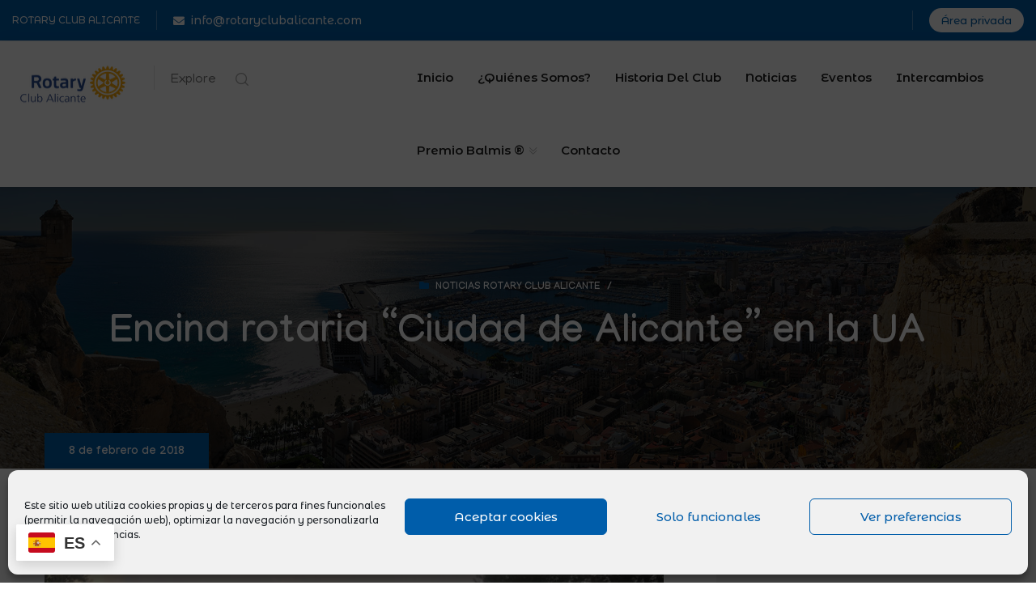

--- FILE ---
content_type: text/html; charset=UTF-8
request_url: https://www.rotaryclubalicante.com/encina-rotaria-ciudad-de-alicante-en-la-ua/
body_size: 26116
content:
<!DOCTYPE html>
<html lang="es">
<head>
	<meta charset="UTF-8">
	<meta http-equiv="X-UA-Compatible" content="IE=edge">
	<meta name="viewport" content="width=device-width, initial-scale=1.0, maximum-scale=1.0, user-scalable=0">
	<title>Encina rotaria &#8220;Ciudad de Alicante&#8221; en la UA &#8211; ROTARY CLUB ALICANTE</title>
<meta name='robots' content='max-image-preview:large' />
<meta name="dlm-version" content="5.0.31"><link rel='dns-prefetch' href='//www.googletagmanager.com' />
<link rel='dns-prefetch' href='//fonts.googleapis.com' />
<link rel="alternate" type="application/rss+xml" title="ROTARY CLUB ALICANTE &raquo; Feed" href="https://www.rotaryclubalicante.com/feed/" />
<link rel="alternate" type="application/rss+xml" title="ROTARY CLUB ALICANTE &raquo; Feed de los comentarios" href="https://www.rotaryclubalicante.com/comments/feed/" />
<link rel="alternate" type="text/calendar" title="ROTARY CLUB ALICANTE &raquo; iCal Feed" href="https://www.rotaryclubalicante.com/eventos/?ical=1" />
<link rel="alternate" type="application/rss+xml" title="ROTARY CLUB ALICANTE &raquo; Comentario Encina rotaria &#8220;Ciudad de Alicante&#8221; en la UA del feed" href="https://www.rotaryclubalicante.com/encina-rotaria-ciudad-de-alicante-en-la-ua/feed/" />
<link rel="alternate" title="oEmbed (JSON)" type="application/json+oembed" href="https://www.rotaryclubalicante.com/wp-json/oembed/1.0/embed?url=https%3A%2F%2Fwww.rotaryclubalicante.com%2Fencina-rotaria-ciudad-de-alicante-en-la-ua%2F" />
<link rel="alternate" title="oEmbed (XML)" type="text/xml+oembed" href="https://www.rotaryclubalicante.com/wp-json/oembed/1.0/embed?url=https%3A%2F%2Fwww.rotaryclubalicante.com%2Fencina-rotaria-ciudad-de-alicante-en-la-ua%2F&#038;format=xml" />
<style id='wp-img-auto-sizes-contain-inline-css'>
img:is([sizes=auto i],[sizes^="auto," i]){contain-intrinsic-size:3000px 1500px}
/*# sourceURL=wp-img-auto-sizes-contain-inline-css */
</style>
<link rel='stylesheet' id='citygovt-google-fonts-css' href='https://fonts.googleapis.com/css?family=Manjari:300,300i,400,400i,500,500i,600,600i,700,700i,800,800i,900,900i%7CMontserrat+Alternates:300,300i,400,400i,500,500i,600,600i,700,700i,800,800i,900,900i&#038;subset=latin,cyrillic-ext,latin-ext,cyrillic,greek-ext,greek,vietnamese' media='all' />
<style id='wp-emoji-styles-inline-css'>

	img.wp-smiley, img.emoji {
		display: inline !important;
		border: none !important;
		box-shadow: none !important;
		height: 1em !important;
		width: 1em !important;
		margin: 0 0.07em !important;
		vertical-align: -0.1em !important;
		background: none !important;
		padding: 0 !important;
	}
/*# sourceURL=wp-emoji-styles-inline-css */
</style>
<link rel='stylesheet' id='wp-block-library-css' href='https://www.rotaryclubalicante.com/wp-includes/css/dist/block-library/style.min.css?ver=6.9' media='all' />
<style id='wp-block-gallery-inline-css'>
.blocks-gallery-grid:not(.has-nested-images),.wp-block-gallery:not(.has-nested-images){display:flex;flex-wrap:wrap;list-style-type:none;margin:0;padding:0}.blocks-gallery-grid:not(.has-nested-images) .blocks-gallery-image,.blocks-gallery-grid:not(.has-nested-images) .blocks-gallery-item,.wp-block-gallery:not(.has-nested-images) .blocks-gallery-image,.wp-block-gallery:not(.has-nested-images) .blocks-gallery-item{display:flex;flex-direction:column;flex-grow:1;justify-content:center;margin:0 1em 1em 0;position:relative;width:calc(50% - 1em)}.blocks-gallery-grid:not(.has-nested-images) .blocks-gallery-image:nth-of-type(2n),.blocks-gallery-grid:not(.has-nested-images) .blocks-gallery-item:nth-of-type(2n),.wp-block-gallery:not(.has-nested-images) .blocks-gallery-image:nth-of-type(2n),.wp-block-gallery:not(.has-nested-images) .blocks-gallery-item:nth-of-type(2n){margin-right:0}.blocks-gallery-grid:not(.has-nested-images) .blocks-gallery-image figure,.blocks-gallery-grid:not(.has-nested-images) .blocks-gallery-item figure,.wp-block-gallery:not(.has-nested-images) .blocks-gallery-image figure,.wp-block-gallery:not(.has-nested-images) .blocks-gallery-item figure{align-items:flex-end;display:flex;height:100%;justify-content:flex-start;margin:0}.blocks-gallery-grid:not(.has-nested-images) .blocks-gallery-image img,.blocks-gallery-grid:not(.has-nested-images) .blocks-gallery-item img,.wp-block-gallery:not(.has-nested-images) .blocks-gallery-image img,.wp-block-gallery:not(.has-nested-images) .blocks-gallery-item img{display:block;height:auto;max-width:100%;width:auto}.blocks-gallery-grid:not(.has-nested-images) .blocks-gallery-image figcaption,.blocks-gallery-grid:not(.has-nested-images) .blocks-gallery-item figcaption,.wp-block-gallery:not(.has-nested-images) .blocks-gallery-image figcaption,.wp-block-gallery:not(.has-nested-images) .blocks-gallery-item figcaption{background:linear-gradient(0deg,#000000b3,#0000004d 70%,#0000);bottom:0;box-sizing:border-box;color:#fff;font-size:.8em;margin:0;max-height:100%;overflow:auto;padding:3em .77em .7em;position:absolute;text-align:center;width:100%;z-index:2}.blocks-gallery-grid:not(.has-nested-images) .blocks-gallery-image figcaption img,.blocks-gallery-grid:not(.has-nested-images) .blocks-gallery-item figcaption img,.wp-block-gallery:not(.has-nested-images) .blocks-gallery-image figcaption img,.wp-block-gallery:not(.has-nested-images) .blocks-gallery-item figcaption img{display:inline}.blocks-gallery-grid:not(.has-nested-images) figcaption,.wp-block-gallery:not(.has-nested-images) figcaption{flex-grow:1}.blocks-gallery-grid:not(.has-nested-images).is-cropped .blocks-gallery-image a,.blocks-gallery-grid:not(.has-nested-images).is-cropped .blocks-gallery-image img,.blocks-gallery-grid:not(.has-nested-images).is-cropped .blocks-gallery-item a,.blocks-gallery-grid:not(.has-nested-images).is-cropped .blocks-gallery-item img,.wp-block-gallery:not(.has-nested-images).is-cropped .blocks-gallery-image a,.wp-block-gallery:not(.has-nested-images).is-cropped .blocks-gallery-image img,.wp-block-gallery:not(.has-nested-images).is-cropped .blocks-gallery-item a,.wp-block-gallery:not(.has-nested-images).is-cropped .blocks-gallery-item img{flex:1;height:100%;object-fit:cover;width:100%}.blocks-gallery-grid:not(.has-nested-images).columns-1 .blocks-gallery-image,.blocks-gallery-grid:not(.has-nested-images).columns-1 .blocks-gallery-item,.wp-block-gallery:not(.has-nested-images).columns-1 .blocks-gallery-image,.wp-block-gallery:not(.has-nested-images).columns-1 .blocks-gallery-item{margin-right:0;width:100%}@media (min-width:600px){.blocks-gallery-grid:not(.has-nested-images).columns-3 .blocks-gallery-image,.blocks-gallery-grid:not(.has-nested-images).columns-3 .blocks-gallery-item,.wp-block-gallery:not(.has-nested-images).columns-3 .blocks-gallery-image,.wp-block-gallery:not(.has-nested-images).columns-3 .blocks-gallery-item{margin-right:1em;width:calc(33.33333% - .66667em)}.blocks-gallery-grid:not(.has-nested-images).columns-4 .blocks-gallery-image,.blocks-gallery-grid:not(.has-nested-images).columns-4 .blocks-gallery-item,.wp-block-gallery:not(.has-nested-images).columns-4 .blocks-gallery-image,.wp-block-gallery:not(.has-nested-images).columns-4 .blocks-gallery-item{margin-right:1em;width:calc(25% - .75em)}.blocks-gallery-grid:not(.has-nested-images).columns-5 .blocks-gallery-image,.blocks-gallery-grid:not(.has-nested-images).columns-5 .blocks-gallery-item,.wp-block-gallery:not(.has-nested-images).columns-5 .blocks-gallery-image,.wp-block-gallery:not(.has-nested-images).columns-5 .blocks-gallery-item{margin-right:1em;width:calc(20% - .8em)}.blocks-gallery-grid:not(.has-nested-images).columns-6 .blocks-gallery-image,.blocks-gallery-grid:not(.has-nested-images).columns-6 .blocks-gallery-item,.wp-block-gallery:not(.has-nested-images).columns-6 .blocks-gallery-image,.wp-block-gallery:not(.has-nested-images).columns-6 .blocks-gallery-item{margin-right:1em;width:calc(16.66667% - .83333em)}.blocks-gallery-grid:not(.has-nested-images).columns-7 .blocks-gallery-image,.blocks-gallery-grid:not(.has-nested-images).columns-7 .blocks-gallery-item,.wp-block-gallery:not(.has-nested-images).columns-7 .blocks-gallery-image,.wp-block-gallery:not(.has-nested-images).columns-7 .blocks-gallery-item{margin-right:1em;width:calc(14.28571% - .85714em)}.blocks-gallery-grid:not(.has-nested-images).columns-8 .blocks-gallery-image,.blocks-gallery-grid:not(.has-nested-images).columns-8 .blocks-gallery-item,.wp-block-gallery:not(.has-nested-images).columns-8 .blocks-gallery-image,.wp-block-gallery:not(.has-nested-images).columns-8 .blocks-gallery-item{margin-right:1em;width:calc(12.5% - .875em)}.blocks-gallery-grid:not(.has-nested-images).columns-1 .blocks-gallery-image:nth-of-type(1n),.blocks-gallery-grid:not(.has-nested-images).columns-1 .blocks-gallery-item:nth-of-type(1n),.blocks-gallery-grid:not(.has-nested-images).columns-2 .blocks-gallery-image:nth-of-type(2n),.blocks-gallery-grid:not(.has-nested-images).columns-2 .blocks-gallery-item:nth-of-type(2n),.blocks-gallery-grid:not(.has-nested-images).columns-3 .blocks-gallery-image:nth-of-type(3n),.blocks-gallery-grid:not(.has-nested-images).columns-3 .blocks-gallery-item:nth-of-type(3n),.blocks-gallery-grid:not(.has-nested-images).columns-4 .blocks-gallery-image:nth-of-type(4n),.blocks-gallery-grid:not(.has-nested-images).columns-4 .blocks-gallery-item:nth-of-type(4n),.blocks-gallery-grid:not(.has-nested-images).columns-5 .blocks-gallery-image:nth-of-type(5n),.blocks-gallery-grid:not(.has-nested-images).columns-5 .blocks-gallery-item:nth-of-type(5n),.blocks-gallery-grid:not(.has-nested-images).columns-6 .blocks-gallery-image:nth-of-type(6n),.blocks-gallery-grid:not(.has-nested-images).columns-6 .blocks-gallery-item:nth-of-type(6n),.blocks-gallery-grid:not(.has-nested-images).columns-7 .blocks-gallery-image:nth-of-type(7n),.blocks-gallery-grid:not(.has-nested-images).columns-7 .blocks-gallery-item:nth-of-type(7n),.blocks-gallery-grid:not(.has-nested-images).columns-8 .blocks-gallery-image:nth-of-type(8n),.blocks-gallery-grid:not(.has-nested-images).columns-8 .blocks-gallery-item:nth-of-type(8n),.wp-block-gallery:not(.has-nested-images).columns-1 .blocks-gallery-image:nth-of-type(1n),.wp-block-gallery:not(.has-nested-images).columns-1 .blocks-gallery-item:nth-of-type(1n),.wp-block-gallery:not(.has-nested-images).columns-2 .blocks-gallery-image:nth-of-type(2n),.wp-block-gallery:not(.has-nested-images).columns-2 .blocks-gallery-item:nth-of-type(2n),.wp-block-gallery:not(.has-nested-images).columns-3 .blocks-gallery-image:nth-of-type(3n),.wp-block-gallery:not(.has-nested-images).columns-3 .blocks-gallery-item:nth-of-type(3n),.wp-block-gallery:not(.has-nested-images).columns-4 .blocks-gallery-image:nth-of-type(4n),.wp-block-gallery:not(.has-nested-images).columns-4 .blocks-gallery-item:nth-of-type(4n),.wp-block-gallery:not(.has-nested-images).columns-5 .blocks-gallery-image:nth-of-type(5n),.wp-block-gallery:not(.has-nested-images).columns-5 .blocks-gallery-item:nth-of-type(5n),.wp-block-gallery:not(.has-nested-images).columns-6 .blocks-gallery-image:nth-of-type(6n),.wp-block-gallery:not(.has-nested-images).columns-6 .blocks-gallery-item:nth-of-type(6n),.wp-block-gallery:not(.has-nested-images).columns-7 .blocks-gallery-image:nth-of-type(7n),.wp-block-gallery:not(.has-nested-images).columns-7 .blocks-gallery-item:nth-of-type(7n),.wp-block-gallery:not(.has-nested-images).columns-8 .blocks-gallery-image:nth-of-type(8n),.wp-block-gallery:not(.has-nested-images).columns-8 .blocks-gallery-item:nth-of-type(8n){margin-right:0}}.blocks-gallery-grid:not(.has-nested-images) .blocks-gallery-image:last-child,.blocks-gallery-grid:not(.has-nested-images) .blocks-gallery-item:last-child,.wp-block-gallery:not(.has-nested-images) .blocks-gallery-image:last-child,.wp-block-gallery:not(.has-nested-images) .blocks-gallery-item:last-child{margin-right:0}.blocks-gallery-grid:not(.has-nested-images).alignleft,.blocks-gallery-grid:not(.has-nested-images).alignright,.wp-block-gallery:not(.has-nested-images).alignleft,.wp-block-gallery:not(.has-nested-images).alignright{max-width:420px;width:100%}.blocks-gallery-grid:not(.has-nested-images).aligncenter .blocks-gallery-item figure,.wp-block-gallery:not(.has-nested-images).aligncenter .blocks-gallery-item figure{justify-content:center}.wp-block-gallery:not(.is-cropped) .blocks-gallery-item{align-self:flex-start}figure.wp-block-gallery.has-nested-images{align-items:normal}.wp-block-gallery.has-nested-images figure.wp-block-image:not(#individual-image){margin:0;width:calc(50% - var(--wp--style--unstable-gallery-gap, 16px)/2)}.wp-block-gallery.has-nested-images figure.wp-block-image{box-sizing:border-box;display:flex;flex-direction:column;flex-grow:1;justify-content:center;max-width:100%;position:relative}.wp-block-gallery.has-nested-images figure.wp-block-image>a,.wp-block-gallery.has-nested-images figure.wp-block-image>div{flex-direction:column;flex-grow:1;margin:0}.wp-block-gallery.has-nested-images figure.wp-block-image img{display:block;height:auto;max-width:100%!important;width:auto}.wp-block-gallery.has-nested-images figure.wp-block-image figcaption,.wp-block-gallery.has-nested-images figure.wp-block-image:has(figcaption):before{bottom:0;left:0;max-height:100%;position:absolute;right:0}.wp-block-gallery.has-nested-images figure.wp-block-image:has(figcaption):before{backdrop-filter:blur(3px);content:"";height:100%;-webkit-mask-image:linear-gradient(0deg,#000 20%,#0000);mask-image:linear-gradient(0deg,#000 20%,#0000);max-height:40%;pointer-events:none}.wp-block-gallery.has-nested-images figure.wp-block-image figcaption{box-sizing:border-box;color:#fff;font-size:13px;margin:0;overflow:auto;padding:1em;text-align:center;text-shadow:0 0 1.5px #000}.wp-block-gallery.has-nested-images figure.wp-block-image figcaption::-webkit-scrollbar{height:12px;width:12px}.wp-block-gallery.has-nested-images figure.wp-block-image figcaption::-webkit-scrollbar-track{background-color:initial}.wp-block-gallery.has-nested-images figure.wp-block-image figcaption::-webkit-scrollbar-thumb{background-clip:padding-box;background-color:initial;border:3px solid #0000;border-radius:8px}.wp-block-gallery.has-nested-images figure.wp-block-image figcaption:focus-within::-webkit-scrollbar-thumb,.wp-block-gallery.has-nested-images figure.wp-block-image figcaption:focus::-webkit-scrollbar-thumb,.wp-block-gallery.has-nested-images figure.wp-block-image figcaption:hover::-webkit-scrollbar-thumb{background-color:#fffc}.wp-block-gallery.has-nested-images figure.wp-block-image figcaption{scrollbar-color:#0000 #0000;scrollbar-gutter:stable both-edges;scrollbar-width:thin}.wp-block-gallery.has-nested-images figure.wp-block-image figcaption:focus,.wp-block-gallery.has-nested-images figure.wp-block-image figcaption:focus-within,.wp-block-gallery.has-nested-images figure.wp-block-image figcaption:hover{scrollbar-color:#fffc #0000}.wp-block-gallery.has-nested-images figure.wp-block-image figcaption{will-change:transform}@media (hover:none){.wp-block-gallery.has-nested-images figure.wp-block-image figcaption{scrollbar-color:#fffc #0000}}.wp-block-gallery.has-nested-images figure.wp-block-image figcaption{background:linear-gradient(0deg,#0006,#0000)}.wp-block-gallery.has-nested-images figure.wp-block-image figcaption img{display:inline}.wp-block-gallery.has-nested-images figure.wp-block-image figcaption a{color:inherit}.wp-block-gallery.has-nested-images figure.wp-block-image.has-custom-border img{box-sizing:border-box}.wp-block-gallery.has-nested-images figure.wp-block-image.has-custom-border>a,.wp-block-gallery.has-nested-images figure.wp-block-image.has-custom-border>div,.wp-block-gallery.has-nested-images figure.wp-block-image.is-style-rounded>a,.wp-block-gallery.has-nested-images figure.wp-block-image.is-style-rounded>div{flex:1 1 auto}.wp-block-gallery.has-nested-images figure.wp-block-image.has-custom-border figcaption,.wp-block-gallery.has-nested-images figure.wp-block-image.is-style-rounded figcaption{background:none;color:inherit;flex:initial;margin:0;padding:10px 10px 9px;position:relative;text-shadow:none}.wp-block-gallery.has-nested-images figure.wp-block-image.has-custom-border:before,.wp-block-gallery.has-nested-images figure.wp-block-image.is-style-rounded:before{content:none}.wp-block-gallery.has-nested-images figcaption{flex-basis:100%;flex-grow:1;text-align:center}.wp-block-gallery.has-nested-images:not(.is-cropped) figure.wp-block-image:not(#individual-image){margin-bottom:auto;margin-top:0}.wp-block-gallery.has-nested-images.is-cropped figure.wp-block-image:not(#individual-image){align-self:inherit}.wp-block-gallery.has-nested-images.is-cropped figure.wp-block-image:not(#individual-image)>a,.wp-block-gallery.has-nested-images.is-cropped figure.wp-block-image:not(#individual-image)>div:not(.components-drop-zone){display:flex}.wp-block-gallery.has-nested-images.is-cropped figure.wp-block-image:not(#individual-image) a,.wp-block-gallery.has-nested-images.is-cropped figure.wp-block-image:not(#individual-image) img{flex:1 0 0%;height:100%;object-fit:cover;width:100%}.wp-block-gallery.has-nested-images.columns-1 figure.wp-block-image:not(#individual-image){width:100%}@media (min-width:600px){.wp-block-gallery.has-nested-images.columns-3 figure.wp-block-image:not(#individual-image){width:calc(33.33333% - var(--wp--style--unstable-gallery-gap, 16px)*.66667)}.wp-block-gallery.has-nested-images.columns-4 figure.wp-block-image:not(#individual-image){width:calc(25% - var(--wp--style--unstable-gallery-gap, 16px)*.75)}.wp-block-gallery.has-nested-images.columns-5 figure.wp-block-image:not(#individual-image){width:calc(20% - var(--wp--style--unstable-gallery-gap, 16px)*.8)}.wp-block-gallery.has-nested-images.columns-6 figure.wp-block-image:not(#individual-image){width:calc(16.66667% - var(--wp--style--unstable-gallery-gap, 16px)*.83333)}.wp-block-gallery.has-nested-images.columns-7 figure.wp-block-image:not(#individual-image){width:calc(14.28571% - var(--wp--style--unstable-gallery-gap, 16px)*.85714)}.wp-block-gallery.has-nested-images.columns-8 figure.wp-block-image:not(#individual-image){width:calc(12.5% - var(--wp--style--unstable-gallery-gap, 16px)*.875)}.wp-block-gallery.has-nested-images.columns-default figure.wp-block-image:not(#individual-image){width:calc(33.33% - var(--wp--style--unstable-gallery-gap, 16px)*.66667)}.wp-block-gallery.has-nested-images.columns-default figure.wp-block-image:not(#individual-image):first-child:nth-last-child(2),.wp-block-gallery.has-nested-images.columns-default figure.wp-block-image:not(#individual-image):first-child:nth-last-child(2)~figure.wp-block-image:not(#individual-image){width:calc(50% - var(--wp--style--unstable-gallery-gap, 16px)*.5)}.wp-block-gallery.has-nested-images.columns-default figure.wp-block-image:not(#individual-image):first-child:last-child{width:100%}}.wp-block-gallery.has-nested-images.alignleft,.wp-block-gallery.has-nested-images.alignright{max-width:420px;width:100%}.wp-block-gallery.has-nested-images.aligncenter{justify-content:center}
/*# sourceURL=https://www.rotaryclubalicante.com/wp-includes/blocks/gallery/style.min.css */
</style>
<style id='wp-block-paragraph-inline-css'>
.is-small-text{font-size:.875em}.is-regular-text{font-size:1em}.is-large-text{font-size:2.25em}.is-larger-text{font-size:3em}.has-drop-cap:not(:focus):first-letter{float:left;font-size:8.4em;font-style:normal;font-weight:100;line-height:.68;margin:.05em .1em 0 0;text-transform:uppercase}body.rtl .has-drop-cap:not(:focus):first-letter{float:none;margin-left:.1em}p.has-drop-cap.has-background{overflow:hidden}:root :where(p.has-background){padding:1.25em 2.375em}:where(p.has-text-color:not(.has-link-color)) a{color:inherit}p.has-text-align-left[style*="writing-mode:vertical-lr"],p.has-text-align-right[style*="writing-mode:vertical-rl"]{rotate:180deg}
/*# sourceURL=https://www.rotaryclubalicante.com/wp-includes/blocks/paragraph/style.min.css */
</style>
<style id='global-styles-inline-css'>
:root{--wp--preset--aspect-ratio--square: 1;--wp--preset--aspect-ratio--4-3: 4/3;--wp--preset--aspect-ratio--3-4: 3/4;--wp--preset--aspect-ratio--3-2: 3/2;--wp--preset--aspect-ratio--2-3: 2/3;--wp--preset--aspect-ratio--16-9: 16/9;--wp--preset--aspect-ratio--9-16: 9/16;--wp--preset--color--black: #000000;--wp--preset--color--cyan-bluish-gray: #abb8c3;--wp--preset--color--white: #ffffff;--wp--preset--color--pale-pink: #f78da7;--wp--preset--color--vivid-red: #cf2e2e;--wp--preset--color--luminous-vivid-orange: #ff6900;--wp--preset--color--luminous-vivid-amber: #fcb900;--wp--preset--color--light-green-cyan: #7bdcb5;--wp--preset--color--vivid-green-cyan: #00d084;--wp--preset--color--pale-cyan-blue: #8ed1fc;--wp--preset--color--vivid-cyan-blue: #0693e3;--wp--preset--color--vivid-purple: #9b51e0;--wp--preset--gradient--vivid-cyan-blue-to-vivid-purple: linear-gradient(135deg,rgb(6,147,227) 0%,rgb(155,81,224) 100%);--wp--preset--gradient--light-green-cyan-to-vivid-green-cyan: linear-gradient(135deg,rgb(122,220,180) 0%,rgb(0,208,130) 100%);--wp--preset--gradient--luminous-vivid-amber-to-luminous-vivid-orange: linear-gradient(135deg,rgb(252,185,0) 0%,rgb(255,105,0) 100%);--wp--preset--gradient--luminous-vivid-orange-to-vivid-red: linear-gradient(135deg,rgb(255,105,0) 0%,rgb(207,46,46) 100%);--wp--preset--gradient--very-light-gray-to-cyan-bluish-gray: linear-gradient(135deg,rgb(238,238,238) 0%,rgb(169,184,195) 100%);--wp--preset--gradient--cool-to-warm-spectrum: linear-gradient(135deg,rgb(74,234,220) 0%,rgb(151,120,209) 20%,rgb(207,42,186) 40%,rgb(238,44,130) 60%,rgb(251,105,98) 80%,rgb(254,248,76) 100%);--wp--preset--gradient--blush-light-purple: linear-gradient(135deg,rgb(255,206,236) 0%,rgb(152,150,240) 100%);--wp--preset--gradient--blush-bordeaux: linear-gradient(135deg,rgb(254,205,165) 0%,rgb(254,45,45) 50%,rgb(107,0,62) 100%);--wp--preset--gradient--luminous-dusk: linear-gradient(135deg,rgb(255,203,112) 0%,rgb(199,81,192) 50%,rgb(65,88,208) 100%);--wp--preset--gradient--pale-ocean: linear-gradient(135deg,rgb(255,245,203) 0%,rgb(182,227,212) 50%,rgb(51,167,181) 100%);--wp--preset--gradient--electric-grass: linear-gradient(135deg,rgb(202,248,128) 0%,rgb(113,206,126) 100%);--wp--preset--gradient--midnight: linear-gradient(135deg,rgb(2,3,129) 0%,rgb(40,116,252) 100%);--wp--preset--font-size--small: 13px;--wp--preset--font-size--medium: 20px;--wp--preset--font-size--large: 36px;--wp--preset--font-size--x-large: 42px;--wp--preset--spacing--20: 0.44rem;--wp--preset--spacing--30: 0.67rem;--wp--preset--spacing--40: 1rem;--wp--preset--spacing--50: 1.5rem;--wp--preset--spacing--60: 2.25rem;--wp--preset--spacing--70: 3.38rem;--wp--preset--spacing--80: 5.06rem;--wp--preset--shadow--natural: 6px 6px 9px rgba(0, 0, 0, 0.2);--wp--preset--shadow--deep: 12px 12px 50px rgba(0, 0, 0, 0.4);--wp--preset--shadow--sharp: 6px 6px 0px rgba(0, 0, 0, 0.2);--wp--preset--shadow--outlined: 6px 6px 0px -3px rgb(255, 255, 255), 6px 6px rgb(0, 0, 0);--wp--preset--shadow--crisp: 6px 6px 0px rgb(0, 0, 0);}:where(.is-layout-flex){gap: 0.5em;}:where(.is-layout-grid){gap: 0.5em;}body .is-layout-flex{display: flex;}.is-layout-flex{flex-wrap: wrap;align-items: center;}.is-layout-flex > :is(*, div){margin: 0;}body .is-layout-grid{display: grid;}.is-layout-grid > :is(*, div){margin: 0;}:where(.wp-block-columns.is-layout-flex){gap: 2em;}:where(.wp-block-columns.is-layout-grid){gap: 2em;}:where(.wp-block-post-template.is-layout-flex){gap: 1.25em;}:where(.wp-block-post-template.is-layout-grid){gap: 1.25em;}.has-black-color{color: var(--wp--preset--color--black) !important;}.has-cyan-bluish-gray-color{color: var(--wp--preset--color--cyan-bluish-gray) !important;}.has-white-color{color: var(--wp--preset--color--white) !important;}.has-pale-pink-color{color: var(--wp--preset--color--pale-pink) !important;}.has-vivid-red-color{color: var(--wp--preset--color--vivid-red) !important;}.has-luminous-vivid-orange-color{color: var(--wp--preset--color--luminous-vivid-orange) !important;}.has-luminous-vivid-amber-color{color: var(--wp--preset--color--luminous-vivid-amber) !important;}.has-light-green-cyan-color{color: var(--wp--preset--color--light-green-cyan) !important;}.has-vivid-green-cyan-color{color: var(--wp--preset--color--vivid-green-cyan) !important;}.has-pale-cyan-blue-color{color: var(--wp--preset--color--pale-cyan-blue) !important;}.has-vivid-cyan-blue-color{color: var(--wp--preset--color--vivid-cyan-blue) !important;}.has-vivid-purple-color{color: var(--wp--preset--color--vivid-purple) !important;}.has-black-background-color{background-color: var(--wp--preset--color--black) !important;}.has-cyan-bluish-gray-background-color{background-color: var(--wp--preset--color--cyan-bluish-gray) !important;}.has-white-background-color{background-color: var(--wp--preset--color--white) !important;}.has-pale-pink-background-color{background-color: var(--wp--preset--color--pale-pink) !important;}.has-vivid-red-background-color{background-color: var(--wp--preset--color--vivid-red) !important;}.has-luminous-vivid-orange-background-color{background-color: var(--wp--preset--color--luminous-vivid-orange) !important;}.has-luminous-vivid-amber-background-color{background-color: var(--wp--preset--color--luminous-vivid-amber) !important;}.has-light-green-cyan-background-color{background-color: var(--wp--preset--color--light-green-cyan) !important;}.has-vivid-green-cyan-background-color{background-color: var(--wp--preset--color--vivid-green-cyan) !important;}.has-pale-cyan-blue-background-color{background-color: var(--wp--preset--color--pale-cyan-blue) !important;}.has-vivid-cyan-blue-background-color{background-color: var(--wp--preset--color--vivid-cyan-blue) !important;}.has-vivid-purple-background-color{background-color: var(--wp--preset--color--vivid-purple) !important;}.has-black-border-color{border-color: var(--wp--preset--color--black) !important;}.has-cyan-bluish-gray-border-color{border-color: var(--wp--preset--color--cyan-bluish-gray) !important;}.has-white-border-color{border-color: var(--wp--preset--color--white) !important;}.has-pale-pink-border-color{border-color: var(--wp--preset--color--pale-pink) !important;}.has-vivid-red-border-color{border-color: var(--wp--preset--color--vivid-red) !important;}.has-luminous-vivid-orange-border-color{border-color: var(--wp--preset--color--luminous-vivid-orange) !important;}.has-luminous-vivid-amber-border-color{border-color: var(--wp--preset--color--luminous-vivid-amber) !important;}.has-light-green-cyan-border-color{border-color: var(--wp--preset--color--light-green-cyan) !important;}.has-vivid-green-cyan-border-color{border-color: var(--wp--preset--color--vivid-green-cyan) !important;}.has-pale-cyan-blue-border-color{border-color: var(--wp--preset--color--pale-cyan-blue) !important;}.has-vivid-cyan-blue-border-color{border-color: var(--wp--preset--color--vivid-cyan-blue) !important;}.has-vivid-purple-border-color{border-color: var(--wp--preset--color--vivid-purple) !important;}.has-vivid-cyan-blue-to-vivid-purple-gradient-background{background: var(--wp--preset--gradient--vivid-cyan-blue-to-vivid-purple) !important;}.has-light-green-cyan-to-vivid-green-cyan-gradient-background{background: var(--wp--preset--gradient--light-green-cyan-to-vivid-green-cyan) !important;}.has-luminous-vivid-amber-to-luminous-vivid-orange-gradient-background{background: var(--wp--preset--gradient--luminous-vivid-amber-to-luminous-vivid-orange) !important;}.has-luminous-vivid-orange-to-vivid-red-gradient-background{background: var(--wp--preset--gradient--luminous-vivid-orange-to-vivid-red) !important;}.has-very-light-gray-to-cyan-bluish-gray-gradient-background{background: var(--wp--preset--gradient--very-light-gray-to-cyan-bluish-gray) !important;}.has-cool-to-warm-spectrum-gradient-background{background: var(--wp--preset--gradient--cool-to-warm-spectrum) !important;}.has-blush-light-purple-gradient-background{background: var(--wp--preset--gradient--blush-light-purple) !important;}.has-blush-bordeaux-gradient-background{background: var(--wp--preset--gradient--blush-bordeaux) !important;}.has-luminous-dusk-gradient-background{background: var(--wp--preset--gradient--luminous-dusk) !important;}.has-pale-ocean-gradient-background{background: var(--wp--preset--gradient--pale-ocean) !important;}.has-electric-grass-gradient-background{background: var(--wp--preset--gradient--electric-grass) !important;}.has-midnight-gradient-background{background: var(--wp--preset--gradient--midnight) !important;}.has-small-font-size{font-size: var(--wp--preset--font-size--small) !important;}.has-medium-font-size{font-size: var(--wp--preset--font-size--medium) !important;}.has-large-font-size{font-size: var(--wp--preset--font-size--large) !important;}.has-x-large-font-size{font-size: var(--wp--preset--font-size--x-large) !important;}
/*# sourceURL=global-styles-inline-css */
</style>
<style id='core-block-supports-inline-css'>
.wp-block-gallery.wp-block-gallery-1{--wp--style--unstable-gallery-gap:var( --wp--style--gallery-gap-default, var( --gallery-block--gutter-size, var( --wp--style--block-gap, 0.5em ) ) );gap:var( --wp--style--gallery-gap-default, var( --gallery-block--gutter-size, var( --wp--style--block-gap, 0.5em ) ) );}
/*# sourceURL=core-block-supports-inline-css */
</style>

<style id='classic-theme-styles-inline-css'>
/*! This file is auto-generated */
.wp-block-button__link{color:#fff;background-color:#32373c;border-radius:9999px;box-shadow:none;text-decoration:none;padding:calc(.667em + 2px) calc(1.333em + 2px);font-size:1.125em}.wp-block-file__button{background:#32373c;color:#fff;text-decoration:none}
/*# sourceURL=/wp-includes/css/classic-themes.min.css */
</style>
<link rel='stylesheet' id='contact-form-7-css' href='https://www.rotaryclubalicante.com/wp-content/plugins/contact-form-7/includes/css/styles.css?ver=6.1' media='all' />
<link rel='stylesheet' id='ctf_styles-css' href='https://www.rotaryclubalicante.com/wp-content/plugins/custom-twitter-feeds/css/ctf-styles.min.css?ver=2.3.1' media='all' />
<link rel='stylesheet' id='tribe-events-v2-single-skeleton-css' href='https://www.rotaryclubalicante.com/wp-content/plugins/the-events-calendar/build/css/tribe-events-single-skeleton.css?ver=6.14.2' media='all' />
<link rel='stylesheet' id='tribe-events-v2-single-skeleton-full-css' href='https://www.rotaryclubalicante.com/wp-content/plugins/the-events-calendar/build/css/tribe-events-single-full.css?ver=6.14.2' media='all' />
<link rel='stylesheet' id='tec-events-elementor-widgets-base-styles-css' href='https://www.rotaryclubalicante.com/wp-content/plugins/the-events-calendar/build/css/integrations/plugins/elementor/widgets/widget-base.css?ver=6.14.2' media='all' />
<link rel='stylesheet' id='cmplz-general-css' href='https://www.rotaryclubalicante.com/wp-content/plugins/complianz-gdpr/assets/css/cookieblocker.min.css?ver=1767048799' media='all' />
<link rel='stylesheet' id='bootstrap-css' href='https://www.rotaryclubalicante.com/wp-content/themes/citygovt/assets/css/bootstrap.css?ver=1' media='all' />
<link rel='stylesheet' id='jquery-ui-css' href='https://www.rotaryclubalicante.com/wp-content/themes/citygovt/assets/css/jquery-ui.css?ver=1' media='all' />
<link rel='stylesheet' id='owl-css' href='https://www.rotaryclubalicante.com/wp-content/themes/citygovt/assets/css/owl.css?ver=1' media='all' />
<link rel='stylesheet' id='fontawesome-all-css' href='https://www.rotaryclubalicante.com/wp-content/themes/citygovt/assets/css/fontawesome-all.css?ver=1' media='all' />
<link rel='stylesheet' id='line-awesome-css' href='https://www.rotaryclubalicante.com/wp-content/themes/citygovt/assets/css/line-awesome.css?ver=1' media='all' />
<link rel='stylesheet' id='flaticon-css' href='https://www.rotaryclubalicante.com/wp-content/themes/citygovt/assets/css/flaticon.css?ver=1' media='all' />
<link rel='stylesheet' id='animate-css' href='https://www.rotaryclubalicante.com/wp-content/themes/citygovt/assets/css/animate.css?ver=1' media='all' />
<link rel='stylesheet' id='jquery-fancybox-css' href='https://www.rotaryclubalicante.com/wp-content/themes/citygovt/assets/css/jquery.fancybox.min.css?ver=1' media='all' />
<link rel='stylesheet' id='scrollbar-css' href='https://www.rotaryclubalicante.com/wp-content/themes/citygovt/assets/css/scrollbar.css?ver=1' media='all' />
<link rel='stylesheet' id='hover-css' href='https://www.rotaryclubalicante.com/wp-content/themes/citygovt/assets/css/hover.css?ver=1' media='all' />
<link rel='stylesheet' id='custom-animate-css' href='https://www.rotaryclubalicante.com/wp-content/themes/citygovt/assets/css/custom-animate.css?ver=1' media='all' />
<link rel='stylesheet' id='citygovt-style-css' href='https://www.rotaryclubalicante.com/wp-content/themes/citygovt/assets/css/style.css?ver=1768658412' media='all' />
<style id='citygovt-style-inline-css'>

/* Color File - Defult #00aa55 */

a{
	color: #005DAA;
}

.theme_color{
	color:#005DAA;
}

.btn-style-one .btn-title{
	background: #005DAA;
}

.btn-style-two:hover .btn-title{
	background: #005DAA;
}

.btn-style-three:hover .btn-title{
	background: #005DAA;
}
.scroll-to-top:hover{
	border-color:#005DAA;
	background: #005DAA;
}
.header-top-one .email .icon{
	color: #005DAA;
}

.header-top-one .email .icon{
	color: #005DAA;
}

.header-top-one .hours .hours-btn{
	background: #005DAA;
}
.header-top-one .mid-text i {
	color: #005DAA;	
}
.header-top-one .hours .hours-dropdown{
	border-top: 2px solid #005DAA;
}

.header-top-one .hours .hours-dropdown li a:hover{
	color: #005DAA;
}
.header-top-one .phone .icon{
	color: #005DAA;
}
.header-top-one .phone a:hover{
	color: #005DAA;
}
.main-menu .navigation>li.current-menu-item>a, 
.main-menu .navigation>li:hover>a, 
.main-menu .navigation>li.current>a, 
.header-style-two .header-upper .main-menu .navigation>li:hover>a, 
.header-style-two .header-upper .main-menu .navigation>li.current>a, 
.header-style-two .header-upper .main-menu .navigation>li.current>a:before, 
.header-style-two .header-upper .main-menu .navigation>li:hover>a:before {
	color: #005DAA;
}
.sticky-header .main-menu .navigation > li:hover > a,
.sticky-header .main-menu .navigation > li.current > a{
	color: #005DAA;
}
.main-menu .navigation > li > ul > li:hover > a:before,
.main-menu .navigation > li > ul > li > ul > li:hover > a:before{
	background: #005DAA;
	border-color: #005DAA;
}
.main-menu .navigation > li > ul > li:hover > a:after,
.main-menu .navigation > li > ul > li > ul > li:hover > a:after{
	border-color: #005DAA;
}
.main-menu .navigation > li > ul > li:hover > a{
	color:#005DAA;
}
.main-menu .navigation > li > ul > li > ul > li:hover > a{
	color:#005DAA;
}
.social-links-one li a:hover{
	background: #005DAA;
	border-color: #005DAA;
}
.header-style-one .other-links .language .lang-dropdown{
	border-top: 2px solid #005DAA;
}

.header-style-one .other-links .language .lang-dropdown li a:hover{
	color: #005DAA;
}
.header-top-two .left-text .icon{
	color: #005DAA;
}
.header-top-two .info li .icon{
	color: #005DAA;
}
.header-top-two .info li a:hover{
	color: #005DAA;
}
.header-top-two .language .lang-btn .icon{
	color: #005DAA;
}
.header-top-two .language .lang-dropdown{
	border-top: 2px solid #005DAA;
}
.header-top-two .language .lang-dropdown li a:hover{
	color: #005DAA;
}
.social-links-two li a:hover{
	background: #005DAA;
	border-color: #005DAA;
}
.search-popup .search-form fieldset input[type="submit"]{
	background:#005DAA;
}
.search-popup .search-form fieldset input[type="submit"]:hover{
	background:#005DAA;
}
.search-popup .recent-searches li a:hover{
	color:#005DAA;
	border-color:#005DAA;	
}
.mobile-menu .navigation li > a:before{
	border-left: 3px solid #005DAA;
}
.banner-carousel .next-slide .count{
	color: #005DAA;
}
.banner-section .owl-nav .owl-prev:hover, 
.banner-section .owl-nav .owl-next:hover{
	color: #005DAA;
	background: none;
}
.banner-section-two .owl-nav .owl-prev:hover, 
.banner-section-two .owl-nav .owl-next:hover{
	color: #005DAA;
}
.sec-title .separator:before{
	border-bottom: 2px solid #005DAA;
}
.sec-title .separator:after{
	border-bottom: 2px solid #005DAA;
}
.sec-title .separator .cir{
	border: 2px solid #005DAA;
}
.sec-title .separator .c-2{
	background: #005DAA;
}
.list-style-one li:before{
	color: #005DAA;
}
.welcome-section .owl-dots .owl-dot.active span {
	background: #005DAA;
	outline-color: #005DAA;
}
.featured-block .content-box .icon-box {
	color: #005DAA;	
}
.featured-block .content-box h4 a:hover{
	color: #005DAA;
}
.featured-block .content-box h4 a:hover{
	color: #005DAA;
}

.featured-block .hover-box h4 a:hover{
	color: #005DAA;
}
.featured-block .more-link{
	color: #005DAA;
}
.featured-block .more-link a{
	color: #005DAA;
}
.featured-block .inner-box:hover .more-link a:before{
	background: #005DAA;
}
.about-section .upper-text .big-letter{
	background: #005DAA;
}
.about-section .quote-box .round-point{
	background: #005DAA;
}
.about-section .quote-box .round-point:before{
	background: #005DAA;
}
.about-section .content_box .image_box .icon-box {
	background: #005DAA;
}
.about-section .quote-box .inner{
	background: #005DAA;
}
.about-section .quote-box .inner:before{
	border-top: 20px solid #005DAA;
	border-right: 20px solid #005DAA;
}
.services-section .image-left .image-layer:before{
	background: #005DAA;
}
.featured-service-block .lower-box{
	background: #005DAA;
}
.featured-block-two .content-box .icon-box{
	color: #005DAA;
}
.featured-block-two .inner-box:hover .content-box .icon-box:before{
	background: #005DAA;
}
.featured-block-two .content-box h4 a:hover{
	color: #005DAA;
}
.featured-block-two .read-more a:before{
	color:#005DAA;
}
.featured-block-two .read-more a:hover,
.featured-block-two .inner-box:hover .read-more a{
	color:#005DAA;
}
.featured-block-three .content-box .icon-box {
	color:#005DAA;	
}
.services-section .sec-title .more-link a {
	color:#005DAA;	
}
.event-block .content-box .cat-info span {
	background: #005DAA;
}
.event-block .content-box .content .notification li span {
	color: #005DAA;	
}
.event-block .inner-box:hover .content-box .date-box{
	color: #005DAA;
}
.event-block .content-box .cat-info a{
	background: #005DAA;
}
.event-block .content-box h3 a:hover{
	color: #005DAA;
}
.event-block .read-more a:before{
	color:#005DAA;
}
.event-block .read-more a,
.event-block .read-more a:hover,
.event-block .inner-box:hover .read-more a{
	color:#005DAA;
}
.newsletter-box .form-box .form-group input[type="text"]:focus,
.newsletter-box .form-box .form-group input[type="email"]:focus,
.newsletter-box .form-box .form-group input[type="tel"]:focus{
	border-color:#005DAA;
}
.events-section .see-all a{
	color:#005DAA;
}
.event-block-two .content-box .cat-info span {
	background: #005DAA;
}
.event-banner .cat-info span {
	background: #005DAA;
}
.wp-block-tag-cloud a:hover, .sidebar .tagcloud a:hover {
	background-color: #005DAA;
	border-color: #005DAA;
}
.sidebar .widget_archive li a:hover, 
.sidebar .widget_categories li a:hover, 
.sidebar .widget_archive li.current a, 
.sidebar .widget_categories li.current a {
	color: #005DAA;
}
.sidebar .widget_archive li a:before, 
.sidebar .widget_categories li a:before {
	color: #005DAA;
}
.sidebar .widget_archive li a:after, 
.sidebar .widget_categories li a:after {
	color: #005DAA;
}
.styled-pagination .post-page-numbers:hover, 
.styled-pagination .post-page-numbers.current, 
.styled-pagination .page-numbers:hover, .styled-pagination .page-numbers.current {
	background: #005DAA;
	border-color: #005DAA;
}
.styled-pagination .prev:hover, .styled-pagination .next:hover {
	color: #005DAA !important;
}
.team_membars.full_page .member_image .team_member_details .upper_block{
	background: #005DAA;	
}
.skill_bar .progress-bar {
	background: #005DAA;		
}
.services-section-two .nav-column .inner{
	background: #005DAA;
}
.services-section-two .image-box{
	background: #005DAA;
}
.team-block .hover-box .icon-box{
	color: #005DAA;
}
.alternate .team-block .hover-box .icon-box{
	color: #005DAA;
}
.team-block .info li a:hover{
	color: #005DAA;
}
.team-block .social-links li a:hover{
	color: #005DAA;
}
.team-block .lower-box:before{
	background: #005DAA !important;
}
.team-block .lower-box .designation{
	color: #005DAA !important;
}
.team-carousel .owl-dots .owl-dot.active span {
    background: #005DAA !important;
    outline-color: #005DAA !important;
}

.news-block .hover-box .single-link a{
	background: #005DAA;
}
.news-block .lower-box h4 a:hover{
	color: #005DAA;
}
.news-block .lower-box .cat-info .fa{
	color: #005DAA;
}
.news-carousel .owl-nav .owl-next:hover,
.news-carousel .owl-nav .owl-prev:hover{
	border-color: #005DAA !important;
	color: #005DAA !important;
}
.news-carousel .owl-dots .owl-dot.active span{
	background: #005DAA;
	outline-color: #005DAA;
}
.contact-info-section .info-box .inner:before{
	border-bottom: 2px solid #005DAA;
}
.contact-info-section .info-box .icon{
	color: #005DAA;
}
.contact-info-section .info-box .info a:hover{
	color: #005DAA;
}
.testimonials-section .slide-item .info .designation{
	color: #005DAA;
}
.testimonials-section .owl-dots .owl-dot.active span{
	background: #005DAA;
	outline-color: #005DAA;
}
.facts-section .fact-column .fact-box{
	color: #005DAA;
	border: 2px solid #005DAA;
}
.facts-section .fact-column .fact-box:before{
	border-bottom: 1px solid #005DAA;
}
.main-footer .links-widget .menu li a:before {
	border-color:#005DAA;
}
.main-footer .num-widget ul li a .hvr-info:before {
	color: #005DAA;
}
.main-footer .footer-bottom .copyright a{
	color: #005DAA;
}
.main-footer .social-links li a:hover{
	color: #005DAA;
}
.featured-block-three .content-box h4 a:hover{
	color: #005DAA;
}
.featured-block-three .hover-box h4 a:hover{
	color: #005DAA;
}
.featured-block-three .more-link{
	color: #005DAA;
}
.featured-block-three .more-link a:before{
	background: #005DAA;
}
.contact-links-box .info-header{
	background: #005DAA;
}
.contact-links-box .info li a:hover{
	color: #005DAA;
}
.contact-links-box .info li .icon{
	color: #005DAA;
}
.welcome-section-two .video-link .link .icon{
	color: #005DAA;
	border: 2px solid #005DAA;
}
.welcome-section-two .video-link .link:hover{
	color: #005DAA;
}
.fluid-section .top-icon-box{
	color: #005DAA;
}
.fluid-section .column:nth-child(2) .image-layer:before{
	background: #005DAA;
}
.departments-section .right-column .bottom-text a{
	color: #005DAA;
}

.departments-carousel .owl-nav .owl-next:hover,
.departments-carousel .owl-nav .owl-prev:hover{
	border-color: #005DAA;
	color: #005DAA;	
}

.sidebar .services-widget .links li a:hover,
.sidebar .services-widget .links li.current a{
	background: #005DAA;
}

.sidebar .cat-links li a:before{
	color: #005DAA;
}

.sidebar .cat-links li a:after{
	color: #005DAA;
}

.sidebar .cat-links li a:hover,
.sidebar .cat-links li.current a{
	color: #005DAA;
}

.featured-block-four .icon-box{
	color: #005DAA;
}
.featured-block-four h4 a:hover{
	color: #005DAA;
}
.featured-block-four .read-more a span:after{
	color:#005DAA;
}
.featured-block-four .read-more a:after{
	color:#005DAA;
}
.featured-block-four .read-more a:hover,
.featured-block-four .inner-box:hover .read-more a{
	color:#005DAA;
}

.departments-carousel .owl-dots .owl-dot.active span{
	background: #005DAA;
	outline-color: #005DAA;
}
.departments-section .services-row .image-layer:before{
	background: #005DAA;
}
.hi-block .upper-info h3:after{
	border-right: 2px solid #005DAA;
}
.hi-block .upper-info h3 a:hover{
	color: #005DAA;
}
.hi-block .image-cap .video-link .link:hover{
	color: #005DAA;
}
.highlights-section .owl-theme .owl-nav .owl-prev:hover,
.highlights-section .owl-theme .owl-nav .owl-next:hover{
	color: #005DAA;
}
.team-block-two .info .designation{
	color: #005DAA;
}
.team-block-two .share-it .share-btn:hover{
	background: #005DAA;
	border-color: #005DAA;
}
.team-block-two .share-it .share-list li a:hover{
	color: #005DAA;
}
.news-block-two .image-box .cat-info .fa{
	color: #005DAA;
}
.news-block-two .image-box .hover-link a:hover{
	color: #005DAA;
}
.news-block-two .lower-box h4 a:hover{
	color: #005DAA;
}
.news-block-two .more-link a:before{
	color:#005DAA;
}
.news-block-two .more-link a:hover,
.news-block-two .inner-box:hover .more-link a{
	color:#005DAA;
}
.news-block-three .inner-box{
	background: #005DAA;
}
.news-block-four .image-box .date{
	background: #005DAA;
}
.news-block-four .hover-box .more-link a{
	background: #005DAA;
}
.news-block-four .lower-box h2 a:hover{
	color: #005DAA;
}
.news-block-four .lower-box .cat-info .fa{
	color: #005DAA;
}
.news-block-four .share-it:hover .share-btn{
	color: #005DAA;
}

.news-block-four .share-it .share-list li a:hover{
	color: #005DAA;
}

.news-block-five .image-box .date{
	background: #005DAA;
}
.news-block-five .hover-box .more-link a{
	background: #005DAA;
}
.news-block-five .lower-box h4 a:hover{
	color: #005DAA;
}
.news-block-five .lower-box .cat-info .fa{
	color: #005DAA;
}
.reviews-section .review-block:hover .author-thumb:before,
.reviews-section .review-block:hover .author-thumb:after{
	border-color: #005DAA;
}
.reviews-section .review-block .info .designation{
	color: #005DAA;
}
.reviews-section .review-block .icon-box{
	color: #005DAA;
}
.reviews-carousel .owl-nav .owl-next:hover,
.reviews-carousel .owl-nav .owl-prev:hover{
	border-color: #005DAA;
	color: #005DAA;
}
.accordion-box .block .acc-btn.active{
	color: #005DAA;
}
.accordion-box .block:before{
	border-left: 2px solid #005DAA;
}
.accordion-box .block .acc-btn.active .icon:before{
	color: #005DAA;
}
.default-form .form-group input[type="text"]:focus,
.default-form .form-group input[type="email"]:focus,
.default-form .form-group input[type="password"]:focus,
.default-form .form-group input[type="tel"]:focus,
.default-form .form-group input[type="url"]:focus,
.default-form .form-group input[type="file"]:focus,
.default-form .form-group input[type="number"]:focus,
.default-form .form-group textarea:focus,
.default-form .form-group select:focus,
.form-group .ui-selectmenu-button.ui-button:focus,
.form-group .ui-selectmenu-button.ui-button:active{
	border-color: #005DAA;
}
.default-form .check-block label:before{
	color: #005DAA;
}
.default-form .check-block input:checked + label:before{
	content: '\f00c';
	border-color: #005DAA;
}
.ui-menu .ui-menu-item-wrapper:hover,
.ui-menu .ui-menu-item-wrapper.ui-state-active{
	background: #005DAA;
}
.main-footer-two .twitter-widget .feed a{
	color: #005DAA;
}
.main-footer-two .twitter-widget .info .icon{
	color: #005DAA;
}
.main-footer-two .newsletter-form .form-group input[type="text"]:focus,
.main-footer-two .newsletter-form .form-group input[type="email"]:focus,
.main-footer-two .newsletter-form .form-group input[type="tel"]:focus{
	border-color:#005DAA;
}

.main-footer-two .footer-bottom .copyright a{
	color: #005DAA;
}
.main-footer-two .social-links li a:hover{
	color: #005DAA;
}
.main-footer-two .footer-links li a:hover{
	color: #005DAA;
}
.error-section .med-text{
	color: #005DAA;
}
.comming-soon .social-links li a:hover,
.comming-soon .social-links li a:hover{
	background: #005DAA;
	border-color:#005DAA;	
}
.comming-soon .newsletter-form .instruction span{
	color: #005DAA;
}
.comming-soon .newsletter-form .theme-btn{
	background: #005DAA;
}
.comming-soon .newsletter-form .theme-btn:hover{
	color: #005DAA;
}
.time-counter .time-countdown .counter-column:after{
	color: #005DAA;
}
.faq-tabs .tab-buttons .tab-btn .icon{
	color: #005DAA;
}
.featured-block-five h3 a:hover{
	color: #005DAA;
}
.featured-block-five .read-more a{
	color:#005DAA;
}
.featured-block-five .read-more a:hover{
	background: #005DAA;
}
.highlights-section-two .owl-nav .owl-prev:hover, 
.highlights-section-two .owl-nav .owl-next:hover{
	color: #005DAA;
}

.ext-info-section .awards-row .image-layer:before{
	background: #005DAA;
}
.ext-info-section .awards-row .image-layer:before{
	background: #005DAA;
}
.filter-gallery .filters .filter.active,
.filter-gallery .filters .filter.current{
	color: #005DAA;
}
.gallery-block .cap-box h3 a:hover{
	color: #005DAA;
}
.gallery-block .cap-box h4 a:hover{
	color: #005DAA;
}
.gallery-block .lower-box h4 a:hover{
	color: #005DAA;
}
.gallery-block .zoom-btn a:hover{
	border-color: #005DAA;
	background: #005DAA;
}
.gallery-block-two .title-box h4:before{
	background: #005DAA;
}
.gallery-block-two .title-box .title a:hover,
.gallery-block-two .title-box .category a:hover{
	color: #005DAA;
}
.gallery-block-two .link-btn a:hover{
	color: #005DAA;
}
.gallery-block-three .link-btn a:hover{
	background: #005DAA;
}
.gallery-block-three .zoom-btn a:hover{
	background: #005DAA;
}
.gallery-block-four .link-btn a:hover{
	background: #005DAA;
}
.gallery-block-four .zoom-btn a:hover{
	background: #005DAA;
}
.gallery-block-four .inner-box:hover .lower-box .separator .dot{
	background: #005DAA;
}
.gallery-block-four .inner-box:hover .lower-box .separator .dot:before,
.gallery-block-four .inner-box:hover .lower-box .separator .dot:after{
	border-color: #005DAA;
}
.styled-pagination li.prev a:hover,
.styled-pagination li.next a:hover{
	color: #005DAA !important;
}
.styled-pagination li.prev a:hover,
.styled-pagination li.next a:hover{
	color: #005DAA !important;
}
.styled-pagination li a:hover,
.styled-pagination li a.active{
	background: #005DAA;
	border-color: #005DAA;
}
.contact-info-box .info-header{
	background: #005DAA;
}
.contact-info-box .info li a:hover{
	color: #005DAA;
}
.contact-info-box .info li a:hover{
	color: #005DAA;
}
.contact-info-box .info li .icon{
	color: #005DAA;
}
.history-section .center-line .dot{
	background: #005DAA;
}
.history-section .center-line .dot:before{
	background: #005DAA;
}
.history-block:hover .year-box .year-inner{
	background: #005DAA;
}
.history-block:hover .year-box:before,
.history-block:hover .year-box:after{
	border-color: #005DAA;
}
.history-block .text-col h6{
	color: #005DAA;
}
.featured-block-six .content-box h4 a:hover{
	color: #005DAA;
}
.featured-block-six .content-box .icon-box{
	color: #005DAA;
}
.featured-block-six .hvr-dropdown ul li a:hover{
	color: #005DAA;
}
.sidebar .search-box .form-group input:focus{
	border-color:#005DAA;	
}
.sidebar .search-box .form-group input:focus + button,
.sidebar .search-box .form-group button:hover{
	color: #005DAA;
}
.sidebar .services-widget .links li .icon{
	color: #005DAA;
}
.sidebar .popular-tags .tags-list li a:hover{
	background-color:#005DAA;
	border-color:#005DAA;
}
.newsletter-box-two .form-group input[type="text"]:focus,
.newsletter-box-two .form-group input[type="email"]:focus,
.newsletter-box-two .form-group input[type="tel"]:focus{
	border-color:#005DAA;
}
.sidebar .recent-posts .title a:hover{
	color:#005DAA;	
}
.service-details h3:before{
	border-bottom: 2px solid #005DAA;
}
.service-details .two-col .owl-theme .owl-nav .owl-next:hover,
.service-details .two-col .owl-theme .owl-nav .owl-prev:hover{
	background: #005DAA;
}
.service-details .service-list li:hover,
.service-details .service-list li a:hover{
	color: #005DAA;
}
.service-details .service-list li:before{
	color: #005DAA;
}
.service-details .service-list li:after{
	color: #005DAA;
}
.infra-block .icon-box{
	color: #005DAA;
}
.service-details .download-links ul{
	background: #005DAA;
}
.blog-banner .meta-info .fa{
	color: #005DAA;
}
.blog-banner .other-info .date{
	background: #005DAA;
}
.blog-banner .other-info .tags:before{
	color: #005DAA;
}
.post-details blockquote:before{
	background: #005DAA;
}
.post-details blockquote .author-title{
	color: #005DAA;
}
.share-post ul li a:hover{
	background: #005DAA;
}
.single-post .author-box{
	background: #005DAA;
}
.post-controls .prev-post:hover .icon{
	color: #005DAA;
	border-color: #005DAA;
}
.post-controls .prev-post .icon:after{
	background: #005DAA;
}
.post-controls .next-post:hover .icon{
	color: #005DAA;
	border-color: #005DAA;
}
.post-controls .next-post .icon:after{
	background: #005DAA;
}
.group-title h2 span{
	color: #005DAA;
}
.comments-area .comment-box .info .date{
	color:#005DAA;
}
.comments-area .comment-box .reply-link a:hover{
	color: #005DAA;
}
.drop-list-one .dropdown-menu li a:hover{
	color: #005DAA;
}
.event-block-two .inner-box:hover .content-box .date-box{
	color: #005DAA;
}
.event-block-two .content-box .cat-info a{
	background: #005DAA;
}
.event-block-two .content-box h3 a:hover{
	color: #005DAA;
}
.event-block-two .read-more a:before{
	color:#005DAA;
}
.event-block-two .read-more a:hover,
.event-block-two .inner-box:hover .read-more a{
	color:#005DAA;
}
.event-block-three .inner-box:hover .content-box .date-box{
	color: #005DAA;
}
.event-block-three .content-box .cat-info a{
	background: #005DAA;
}
.event-block-three .content-box h4 a:hover{
	color: #005DAA;
}
.event-block-three .read-more a:before{
	color:#005DAA;
}
.event-block-three .read-more a:hover,
.event-block-three .inner-box:hover .read-more a{
	color:#005DAA;
}
.event-banner .cat-info a{
	background: #005DAA;
}
.event-details .info-block .inner-box{
	background: #005DAA;
}
.guest-carousel .owl-dots .owl-dot.active span{
	background: #005DAA;
	outline-color: #005DAA;
}
.guest-block .designation{
	color: #005DAA;
}
.event-details .info-column .title{
	background: #005DAA;
}
.event-details .contact-box .info li a:hover{
	color: #005DAA;
}
.event-details .more-info-box .timings .curve:before{
	background: #005DAA;
}
.event-details .more-info-box .timings .curve:after{
	background: #005DAA;
}
.event-details .more-info-box .timings .inner{
	background: #005DAA;
}
.loadmore .loadmore-button,
.loadmore .loadmore-less{
	background: #005DAA;
}
.services-section-two .nav-column ul li:before {
	background: #005DAA;
}
.team-block .inner-box:hover .lower-box .designation {
    color: #fff !important;
}.header-top-one .email a:hover{
    color: #005DAA !important;
}
		
/*# sourceURL=citygovt-style-inline-css */
</style>
<link rel='stylesheet' id='citygovt-responsive-css' href='https://www.rotaryclubalicante.com/wp-content/themes/citygovt/assets/css/responsive.css?ver=1768658412' media='all' />
<link rel='stylesheet' id='um_modal-css' href='https://www.rotaryclubalicante.com/wp-content/plugins/ultimate-member/assets/css/um-modal.min.css?ver=2.10.5' media='all' />
<link rel='stylesheet' id='um_ui-css' href='https://www.rotaryclubalicante.com/wp-content/plugins/ultimate-member/assets/libs/jquery-ui/jquery-ui.min.css?ver=1.13.2' media='all' />
<link rel='stylesheet' id='um_tipsy-css' href='https://www.rotaryclubalicante.com/wp-content/plugins/ultimate-member/assets/libs/tipsy/tipsy.min.css?ver=1.0.0a' media='all' />
<link rel='stylesheet' id='um_raty-css' href='https://www.rotaryclubalicante.com/wp-content/plugins/ultimate-member/assets/libs/raty/um-raty.min.css?ver=2.6.0' media='all' />
<link rel='stylesheet' id='select2-css' href='https://www.rotaryclubalicante.com/wp-content/plugins/ultimate-member/assets/libs/select2/select2.min.css?ver=4.0.13' media='all' />
<link rel='stylesheet' id='um_fileupload-css' href='https://www.rotaryclubalicante.com/wp-content/plugins/ultimate-member/assets/css/um-fileupload.min.css?ver=2.10.5' media='all' />
<link rel='stylesheet' id='um_confirm-css' href='https://www.rotaryclubalicante.com/wp-content/plugins/ultimate-member/assets/libs/um-confirm/um-confirm.min.css?ver=1.0' media='all' />
<link rel='stylesheet' id='um_datetime-css' href='https://www.rotaryclubalicante.com/wp-content/plugins/ultimate-member/assets/libs/pickadate/default.min.css?ver=3.6.2' media='all' />
<link rel='stylesheet' id='um_datetime_date-css' href='https://www.rotaryclubalicante.com/wp-content/plugins/ultimate-member/assets/libs/pickadate/default.date.min.css?ver=3.6.2' media='all' />
<link rel='stylesheet' id='um_datetime_time-css' href='https://www.rotaryclubalicante.com/wp-content/plugins/ultimate-member/assets/libs/pickadate/default.time.min.css?ver=3.6.2' media='all' />
<link rel='stylesheet' id='um_fonticons_ii-css' href='https://www.rotaryclubalicante.com/wp-content/plugins/ultimate-member/assets/libs/legacy/fonticons/fonticons-ii.min.css?ver=2.10.5' media='all' />
<link rel='stylesheet' id='um_fonticons_fa-css' href='https://www.rotaryclubalicante.com/wp-content/plugins/ultimate-member/assets/libs/legacy/fonticons/fonticons-fa.min.css?ver=2.10.5' media='all' />
<link rel='stylesheet' id='um_fontawesome-css' href='https://www.rotaryclubalicante.com/wp-content/plugins/ultimate-member/assets/css/um-fontawesome.min.css?ver=6.5.2' media='all' />
<link rel='stylesheet' id='um_common-css' href='https://www.rotaryclubalicante.com/wp-content/plugins/ultimate-member/assets/css/common.min.css?ver=2.10.5' media='all' />
<link rel='stylesheet' id='um_responsive-css' href='https://www.rotaryclubalicante.com/wp-content/plugins/ultimate-member/assets/css/um-responsive.min.css?ver=2.10.5' media='all' />
<link rel='stylesheet' id='um_styles-css' href='https://www.rotaryclubalicante.com/wp-content/plugins/ultimate-member/assets/css/um-styles.min.css?ver=2.10.5' media='all' />
<link rel='stylesheet' id='um_crop-css' href='https://www.rotaryclubalicante.com/wp-content/plugins/ultimate-member/assets/libs/cropper/cropper.min.css?ver=1.6.1' media='all' />
<link rel='stylesheet' id='um_profile-css' href='https://www.rotaryclubalicante.com/wp-content/plugins/ultimate-member/assets/css/um-profile.min.css?ver=2.10.5' media='all' />
<link rel='stylesheet' id='um_account-css' href='https://www.rotaryclubalicante.com/wp-content/plugins/ultimate-member/assets/css/um-account.min.css?ver=2.10.5' media='all' />
<link rel='stylesheet' id='um_misc-css' href='https://www.rotaryclubalicante.com/wp-content/plugins/ultimate-member/assets/css/um-misc.min.css?ver=2.10.5' media='all' />
<link rel='stylesheet' id='um_default_css-css' href='https://www.rotaryclubalicante.com/wp-content/plugins/ultimate-member/assets/css/um-old-default.min.css?ver=2.10.5' media='all' />
<link rel='stylesheet' id='um_old_css-css' href='https://www.rotaryclubalicante.com/wp-content/plugins/ultimate-member/../../uploads/ultimatemember/um_old_settings.css?ver=2.0.0' media='all' />
<!--n2css--><!--n2js--><script src="https://www.rotaryclubalicante.com/wp-includes/js/jquery/jquery.min.js?ver=3.7.1" id="jquery-core-js"></script>
<script src="https://www.rotaryclubalicante.com/wp-includes/js/jquery/jquery-migrate.min.js?ver=3.4.1" id="jquery-migrate-js"></script>

<!-- Fragmento de código de la etiqueta de Google (gtag.js) añadida por Site Kit -->
<!-- Fragmento de código de Google Analytics añadido por Site Kit -->
<script src="https://www.googletagmanager.com/gtag/js?id=G-20D3DDBPZK" id="google_gtagjs-js" async></script>
<script id="google_gtagjs-js-after">
window.dataLayer = window.dataLayer || [];function gtag(){dataLayer.push(arguments);}
gtag("set","linker",{"domains":["www.rotaryclubalicante.com"]});
gtag("js", new Date());
gtag("set", "developer_id.dZTNiMT", true);
gtag("config", "G-20D3DDBPZK");
//# sourceURL=google_gtagjs-js-after
</script>
<script src="https://www.rotaryclubalicante.com/wp-content/plugins/ultimate-member/assets/js/um-gdpr.min.js?ver=2.10.5" id="um-gdpr-js"></script>
<link rel="https://api.w.org/" href="https://www.rotaryclubalicante.com/wp-json/" /><link rel="alternate" title="JSON" type="application/json" href="https://www.rotaryclubalicante.com/wp-json/wp/v2/posts/2229" /><link rel="EditURI" type="application/rsd+xml" title="RSD" href="https://www.rotaryclubalicante.com/xmlrpc.php?rsd" />
<meta name="generator" content="WordPress 6.9" />
<link rel="canonical" href="https://www.rotaryclubalicante.com/encina-rotaria-ciudad-de-alicante-en-la-ua/" />
<link rel='shortlink' href='https://www.rotaryclubalicante.com/?p=2229' />
<meta name="generator" content="Redux 4.5.7" /><meta name="generator" content="Site Kit by Google 1.168.0" /><meta name="tec-api-version" content="v1"><meta name="tec-api-origin" content="https://www.rotaryclubalicante.com"><link rel="alternate" href="https://www.rotaryclubalicante.com/wp-json/tribe/events/v1/" />			<style>.cmplz-hidden {
					display: none !important;
				}</style><meta name="generator" content="Elementor 3.30.3; features: additional_custom_breakpoints; settings: css_print_method-external, google_font-enabled, font_display-auto">
			<style>
				.e-con.e-parent:nth-of-type(n+4):not(.e-lazyloaded):not(.e-no-lazyload),
				.e-con.e-parent:nth-of-type(n+4):not(.e-lazyloaded):not(.e-no-lazyload) * {
					background-image: none !important;
				}
				@media screen and (max-height: 1024px) {
					.e-con.e-parent:nth-of-type(n+3):not(.e-lazyloaded):not(.e-no-lazyload),
					.e-con.e-parent:nth-of-type(n+3):not(.e-lazyloaded):not(.e-no-lazyload) * {
						background-image: none !important;
					}
				}
				@media screen and (max-height: 640px) {
					.e-con.e-parent:nth-of-type(n+2):not(.e-lazyloaded):not(.e-no-lazyload),
					.e-con.e-parent:nth-of-type(n+2):not(.e-lazyloaded):not(.e-no-lazyload) * {
						background-image: none !important;
					}
				}
			</style>
			<link rel="icon" href="https://www.rotaryclubalicante.com/wp-content/uploads/2021/02/cropped-rotary_alicante_peq-32x32.png" sizes="32x32" />
<link rel="icon" href="https://www.rotaryclubalicante.com/wp-content/uploads/2021/02/cropped-rotary_alicante_peq-192x192.png" sizes="192x192" />
<link rel="apple-touch-icon" href="https://www.rotaryclubalicante.com/wp-content/uploads/2021/02/cropped-rotary_alicante_peq-180x180.png" />
<meta name="msapplication-TileImage" content="https://www.rotaryclubalicante.com/wp-content/uploads/2021/02/cropped-rotary_alicante_peq-270x270.png" />
		<style id="wp-custom-css">
			p
{font-weight: normal !important;}

.header-top-one {
	background-color: #005daa !important;
}

.flaticon-right-arrow-angle {
	display:none !important;
}

.email a:hover, .phone a:hover, .main-footer a:hover {
  color: #e6e5d8 !important;
  text-decoration: none !important;
}

.header-top-one .email .icon, .header-top-one .phone .icon, .main-footer a {
	  color: #ffffff !important;
}

.header-top-one .hours .hours-btn {
		background-color: #ffffff !important;
		color: #005daa !important;
}

.main-header .header-upper .logo-box .logo img {
	max-width: 250px;
	max-height: 60px;
}

.banner-section {
	height: 475px;
}

.main-footer {
		background-color: #005daa !important;
}

.elementor-widget-text-editor {
	font-family: inherit !important;
}

.elementor-widget:not(:last-child) {
	margin-bottom: 0 !important;
}

.event-details .content-column h2, .event-banner h1 {
	text-transform: none !important;
}

.cat-info, .author-icon, .author-title, .comments-info, .meta-info a {
  display:none;
}

.meta-info span a {
	display:inline-block !important;
}

.news-section, .events-section {
	padding-top:0 !important;
	padding-bottom:50px !important;
}

.sub-menu {
	padding-left:20px;
	padding-bottom:20px;	
}

.wpcf7 input, .wpcf7 textarea {
	border: 1px solid #7a7a7a;
}

.wpcf7-submit {
	padding:10px 30px;
	color:#ffffff;
	background-color: #005daa;
}

li {
	font-weight: normal;
}

.um-login .um-misc-ul {
	display:none;
}

.um-login .um-field-c {
	padding-bottom: 20px !important;
}

ul.archivos {
  list-style:none;	
}

ul.archivos li::before {
	font-family: "Font Awesome 5 Free";
	content:"\f15b";
	margin-right:8px;
}

.blog-banner h1 {
text-transform: none !important;
}

.header-style-one .header-upper .nav-outer {
	width: calc(100% - 500px);
}

.phone {
	display:none;
}

.sec-title.centered {
	max-width: 800px !important;
}		</style>
		<link rel='stylesheet' id='elementor-frontend-css' href='https://www.rotaryclubalicante.com/wp-content/plugins/elementor/assets/css/frontend.min.css?ver=3.30.3' media='all' />
<link rel='stylesheet' id='elementor-post-1180-css' href='https://www.rotaryclubalicante.com/wp-content/uploads/elementor/css/post-1180.css?ver=1753223285' media='all' />
<link rel='stylesheet' id='swiper-css' href='https://www.rotaryclubalicante.com/wp-content/plugins/elementor/assets/lib/swiper/v8/css/swiper.min.css?ver=8.4.5' media='all' />
<link rel='stylesheet' id='e-swiper-css' href='https://www.rotaryclubalicante.com/wp-content/plugins/elementor/assets/css/conditionals/e-swiper.min.css?ver=3.30.3' media='all' />
<link rel='stylesheet' id='widget-icon-list-css' href='https://www.rotaryclubalicante.com/wp-content/plugins/elementor/assets/css/widget-icon-list.min.css?ver=3.30.3' media='all' />
<link rel='stylesheet' id='widget-spacer-css' href='https://www.rotaryclubalicante.com/wp-content/plugins/elementor/assets/css/widget-spacer.min.css?ver=3.30.3' media='all' />
<link rel='stylesheet' id='widget-testimonial-css' href='https://www.rotaryclubalicante.com/wp-content/plugins/elementor/assets/css/widget-testimonial.min.css?ver=3.30.3' media='all' />
<link rel='stylesheet' id='elementor-icons-css' href='https://www.rotaryclubalicante.com/wp-content/plugins/elementor/assets/lib/eicons/css/elementor-icons.min.css?ver=5.43.0' media='all' />
<link rel='stylesheet' id='elementor-post-1616-css' href='https://www.rotaryclubalicante.com/wp-content/uploads/elementor/css/post-1616.css?ver=1753223285' media='all' />
<link rel='stylesheet' id='elementor-gf-local-roboto-css' href='https://www.rotaryclubalicante.com/wp-content/uploads/elementor/google-fonts/css/roboto.css?ver=1745310328' media='all' />
<link rel='stylesheet' id='elementor-gf-local-robotoslab-css' href='https://www.rotaryclubalicante.com/wp-content/uploads/elementor/google-fonts/css/robotoslab.css?ver=1745310333' media='all' />
<link rel='stylesheet' id='elementor-icons-shared-0-css' href='https://www.rotaryclubalicante.com/wp-content/plugins/elementor/assets/lib/font-awesome/css/fontawesome.min.css?ver=5.15.3' media='all' />
<link rel='stylesheet' id='elementor-icons-fa-regular-css' href='https://www.rotaryclubalicante.com/wp-content/plugins/elementor/assets/lib/font-awesome/css/regular.min.css?ver=5.15.3' media='all' />
<link rel='stylesheet' id='elementor-icons-shared-1-css' href='https://www.rotaryclubalicante.com/wp-content/plugins/citygovt-core/assets/css/flaticon-style.css?ver=5.9.0' media='all' />
<link rel='stylesheet' id='elementor-icons-fa-brands-css' href='https://www.rotaryclubalicante.com/wp-content/plugins/elementor/assets/lib/font-awesome/css/brands.min.css?ver=5.15.3' media='all' />
<link rel='stylesheet' id='elementor-icons-fa-solid-css' href='https://www.rotaryclubalicante.com/wp-content/plugins/elementor/assets/lib/font-awesome/css/solid.min.css?ver=5.15.3' media='all' />
</head>

<body data-cmplz=1 class="wp-singular post-template-default single single-post postid-2229 single-format-standard wp-custom-logo wp-theme-citygovt tribe-no-js elementor-default elementor-kit-1616">
<div class="page-wrapper">
	<!-- Preloader -->
			 <div class="preloader"><div class="icon"></div></div>
	
	
	<!-- Main Header -->

	
<header class="main-header header-style-one  ">

<div class="header-top header-top-one">
	<div class="auto-container">
		<div class="row inner clearfix">
			<div class="col-lg-4 wid_100">
				<div class="top-left clearfix">
					<div class="welcome-text">
										Rotary Club Alicante  <span class="arrow flaticon-right-arrow-angle"></span></div>
					<div class="email"><a href="mailto:info@rotaryclubalicante.com"><span class="icon fa fa-envelope"></span>info@rotaryclubalicante.com</a></div>
				</div>
			</div>
			<div class="col-lg-4 text-center mid_dp_none">
				<div class="owl-carousel owl-theme single_items">
							</div>
			</div>
			<div class="col-lg-4 wid_100">
				<div class="top-right clearfix">
					<div class="phone"><a href="tel:"><span class="icon fa fa-phone-alt"></span>call on: </a></div>
					<div class="hours"><div class="hours-btn"><a href="/login/">Área privada</a></div></div>
				</div>
			</div>
		</div>
	</div>
</div>


	<div class="header-upper">
		<div class="auto-container">
			<div class="inner-container clearfix">
				<!--Logo-->
				<div class="logo-box clearfix">
					<div class="logo"><a href="https://www.rotaryclubalicante.com/" class="custom-logo-link" rel="home"><img width="150" height="64" src="https://www.rotaryclubalicante.com/wp-content/uploads/2025/10/cropped-Rotary-Logo-PNG-1-1.png" class="custom-logo" alt="ROTARY CLUB ALICANTE" decoding="async" /></a></div>
										<div class="search-btn search-btn-one"><button type="button" class="theme-btn search-toggler"><span class="txt">Explore</span> <span class="icon flaticon-loupe-1"></span></button></div>
									</div>
				<!--Nav-->
				<div class="nav-outer clearfix">
					<!--Mobile Navigation Toggler-->
					<div class="mobile-nav-toggler"><span class="icon flaticon-menu-1"></span></div>
					<!-- Main Menu -->
					<nav class="main-menu navbar-expand-md navbar-light">
						<div class="collapse navbar-collapse show clearfix" id="navbarSupportedContent">
							<div class="collapse navbar-collapse"><ul id="menu-primary-menu" class="navigation clearfix"><li id="menu-item-6986" class="menu-item menu-item-type-custom menu-item-object-custom menu-item-6986 nav-item"><a title="Inicio" href="/">Inicio</a></li>
<li id="menu-item-10431" class="menu-item menu-item-type-post_type menu-item-object-page menu-item-10431 nav-item"><a title="¿Quiénes somos?" href="https://www.rotaryclubalicante.com/quienes-somos-2024-2025/">¿Quiénes somos?</a></li>
<li id="menu-item-8907" class="menu-item menu-item-type-post_type menu-item-object-page menu-item-8907 nav-item"><a title="Historia del Club" href="https://www.rotaryclubalicante.com/historia-del-club/">Historia del Club</a></li>
<li id="menu-item-1131" class="menu-item menu-item-type-post_type menu-item-object-page current_page_parent menu-item-1131 nav-item"><a title="Noticias" href="https://www.rotaryclubalicante.com/noticias/">Noticias</a></li>
<li id="menu-item-5966" class="menu-item menu-item-type-post_type menu-item-object-page menu-item-5966 nav-item"><a title="Eventos" href="https://www.rotaryclubalicante.com/listado-eventos/">Eventos</a></li>
<li id="menu-item-4940" class="menu-item menu-item-type-post_type menu-item-object-page menu-item-4940 nav-item"><a title="Intercambios" href="https://www.rotaryclubalicante.com/intercambios/">Intercambios</a></li>
<li id="menu-item-5899" class="menu-item menu-item-type-custom menu-item-object-custom menu-item-has-children dropdown menu-item-5899 nav-item"><a title="Premio Balmis ®" href="#" aria-haspopup="true" aria-expanded="false" id="5899">Premio Balmis ®</a>
<ul class="dropdown" aria-labelledby="5899" role="menu">
	<li id="menu-item-5901" class="menu-item menu-item-type-post_type menu-item-object-page menu-item-5901 nav-item"><a title="Francisco Javier Balmis" href="https://www.rotaryclubalicante.com/francisco-balmis/" class="dropdown ">Francisco Javier Balmis</a></li>
	<li id="menu-item-6489" class="menu-item menu-item-type-post_type menu-item-object-page menu-item-6489 nav-item"><a title="Premio Balmis®" href="https://www.rotaryclubalicante.com/premio-balmis/" class="dropdown ">Premio Balmis®</a></li>
	<li id="menu-item-9898" class="menu-item menu-item-type-custom menu-item-object-custom menu-item-9898 nav-item"><a title="XVI Edición Premio Balmis®" target="_blank" href="https://www.rotaryclubalicante.com/events/xvi-entrega-premio-balmis/" class="dropdown ">XVI Edición Premio Balmis®</a></li>
</ul>
</li>
<li id="menu-item-784" class="menu-item menu-item-type-post_type menu-item-object-page menu-item-784 nav-item"><a title="Contacto" href="https://www.rotaryclubalicante.com/contacto/">Contacto</a></li>
</ul></div>						</div>
					</nav>
				</div>

				<!--Other Links-->
				<div class="other-links clearfix">
					<!--Language-->
										<!--Social Links-->
										<div class="social-links-one">
						<ul class="clearfix">
						<li><a href="https://www.facebook.com/rotaryclubalicante/" class="has-tooltip"><span class="fab fa-facebook-f"></span><div class="c-tooltip"><div class="tooltip-inner">Facebook</div></div></a></li>						</ul>
					</div>
									</div>

			</div>
		</div>
	</div>
	<!--End Header Upper-->

	<!-- Sticky Header  -->
	<div class="sticky-header">
		<div class="auto-container clearfix">
			<!--Logo-->
			<div class="logo pull-left">
			<a href="https://www.rotaryclubalicante.com/" class="custom-logo-link" rel="home"><img width="150" height="64" src="https://www.rotaryclubalicante.com/wp-content/uploads/2025/10/cropped-Rotary-Logo-PNG-1-1.png" class="custom-logo" alt="ROTARY CLUB ALICANTE" decoding="async" /></a>			</div>
			<!--Right Col-->
			<div class="pull-right">
				<!-- Main Menu -->
				<nav class="main-menu clearfix">
					<!--Keep This Empty / Menu will come through Javascript-->
				</nav><!-- Main Menu End-->
			</div>
		</div>
	</div><!-- End Sticky Menu -->

	<!-- Mobile Menu  -->
	<div class="mobile-menu">
		<div class="menu-backdrop"></div>
		<div class="close-btn"><span class="icon flaticon-targeting-cross"></span></div>
		
		<nav class="menu-box">
			<div class="nav-logo"><a href="https://www.rotaryclubalicante.com/">
									<img src="https://www.rotaryclubalicante.com/wp-content/uploads/2025/10/Rotary-Logo-PNG-1.png" alt="mobile logo" >
							</a></div>
			<div class="menu-outer"><!--Here Menu Will Come Automatically Via Javascript / Same Menu as in Header--></div>
			<!--Social Links-->
						<div class="social-links">
				<ul class="clearfix">
				<li><a href="https://www.facebook.com/rotaryclubalicante/"><span class="fab fa-facebook-square"></span></a></li>				</ul>
			</div>
					</nav>
	</div><!-- End Mobile Menu -->
</header>

	<!-- End Main Header -->

	

<!--Search Popup-->
<div id="search-popup" class="search-popup">
	<div class="close-search theme-btn"><span class="flaticon-targeting-cross"></span></div>
	<div class="popup-inner">
		<div class="overlay-layer"></div>
		<div class="search-form">
			<form role="search" method="get" action="https://www.rotaryclubalicante.com/">
				<div class="form-group">
					<fieldset>
						<input type="search" id="search-form-696b95ecd6011" class="form-control"  placeholder="Search Here" value="" name="s" required="required"/>
						<input type="submit" value="Search Now!" class="theme-btn">
					</fieldset>
				</div>
			</form>    
		</div>    
	</div>
</div>
<!--Start latest blog area blog-page-->
<section class="blog-banner">
				<div class="image-layer bg_image" data-image-src="https://www.rotaryclubalicante.com/wp-content/uploads/2017/09/alicante1.jpg"></div>
			<div class="banner-inner">
		<div class="auto-container">
			<div class="inner-container clearfix">
				<div class="meta-info clearfix">
					<span><span class="fa fa-folder"></span> <a href="https://www.rotaryclubalicante.com/category/noticias-rotary-club-alicante/" rel="category tag">Noticias Rotary Club Alicante</a></span>  /  <a href="https://www.rotaryclubalicante.com/encina-rotaria-ciudad-de-alicante-en-la-ua/" ><span class="fa fa-comment"></span>0 comments</a>				</div>
				<h1>Encina rotaria &#8220;Ciudad de Alicante&#8221; en la UA</h1>
								<div class="other-info clearfix">
					<div class="date"><span> <time class="entry-date published" datetime="2018-02-08T16:44:46+01:00">8 de febrero de 2018</time></span></div>
									</div>
			</div>
		</div>
	</div>
</section>
<section class="sidebar-page-container">
	<div class="auto-container">
		<div class="row clearfix">

		
					<div class="content-side col-lg-8 col-md-12 col-sm-12">
						<div class="content-inner">    
					<div class="single-post">    
						<div class="post-details">
													<div class="main-image-box">
								<figure class="image"><img fetchpriority="high" width="770" height="400" src="https://www.rotaryclubalicante.com/wp-content/uploads/2021/03/2229-770x400.jpg" class="attachment-citygovt_blog_post size-citygovt_blog_post wp-post-image" alt="" decoding="async" /></figure>
							</div>
													
<p>El día 1 de febrero, el mismo día de la presentación de la Rueda Rotaria, los Clubes de la ciudad de Alicante plantaron una encina en la Universidad de Alicante sede del Club Rotaract, como símbolo de las raíces de la relación y el continuo crecimiento de la armonía entre ellos.</p>



<p>Es un gesto de agradecimiento a lo que nos da la naturaleza, con una&nbsp; mirada sostenible hacia los demás y como manifestación de amor al entorno. Hay un dicho popular que aquellos que planten un árbol serán recompensados cada vez que una persona coma su fruto o repose bajo su sombra.</p>



<p>La encina es uno de los árboles que están más presentes en nuestras culturas que le han incluido como árbol sagrado, símbolo de longevidad, solidez, justicia y fuerza.</p>



<p>A la ceremonia de la plantación que estuvo presidida por el Gobernador del Distrito, asistieron autoridades académicas y un gran número de rotarios de la ciudad.</p>



<figure class="wp-block-gallery columns-3 is-cropped wp-block-gallery-1 is-layout-flex wp-block-gallery-is-layout-flex"><ul class="blocks-gallery-grid"><li class="blocks-gallery-item"><figure><a href="https://www.rotaryclubalicante.com/wp-content/uploads/2021/03/2229_01.jpg"><img decoding="async" width="768" height="1024" src="https://www.rotaryclubalicante.com/wp-content/uploads/2021/03/2229_01-768x1024.jpg" alt="" data-id="8298" data-full-url="https://www.rotaryclubalicante.com/wp-content/uploads/2021/03/2229_01.jpg" data-link="https://www.rotaryclubalicante.com/2229_01/" class="wp-image-8298" srcset="https://www.rotaryclubalicante.com/wp-content/uploads/2021/03/2229_01-768x1024.jpg 768w, https://www.rotaryclubalicante.com/wp-content/uploads/2021/03/2229_01-225x300.jpg 225w, https://www.rotaryclubalicante.com/wp-content/uploads/2021/03/2229_01-1152x1536.jpg 1152w, https://www.rotaryclubalicante.com/wp-content/uploads/2021/03/2229_01.jpg 1512w" sizes="(max-width: 768px) 100vw, 768px" /></a></figure></li><li class="blocks-gallery-item"><figure><a href="https://www.rotaryclubalicante.com/wp-content/uploads/2021/03/2229_13.jpg"><img loading="lazy" decoding="async" width="1024" height="768" src="https://www.rotaryclubalicante.com/wp-content/uploads/2021/03/2229_13-1024x768.jpg" alt="" data-id="8310" data-full-url="https://www.rotaryclubalicante.com/wp-content/uploads/2021/03/2229_13.jpg" data-link="https://www.rotaryclubalicante.com/2229_13/" class="wp-image-8310" srcset="https://www.rotaryclubalicante.com/wp-content/uploads/2021/03/2229_13-1024x768.jpg 1024w, https://www.rotaryclubalicante.com/wp-content/uploads/2021/03/2229_13-300x225.jpg 300w, https://www.rotaryclubalicante.com/wp-content/uploads/2021/03/2229_13-768x576.jpg 768w, https://www.rotaryclubalicante.com/wp-content/uploads/2021/03/2229_13-1536x1152.jpg 1536w, https://www.rotaryclubalicante.com/wp-content/uploads/2021/03/2229_13.jpg 2016w" sizes="(max-width: 1024px) 100vw, 1024px" /></a></figure></li><li class="blocks-gallery-item"><figure><a href="https://www.rotaryclubalicante.com/wp-content/uploads/2021/03/2229_12.jpg"><img loading="lazy" decoding="async" width="1024" height="768" src="https://www.rotaryclubalicante.com/wp-content/uploads/2021/03/2229_12-1024x768.jpg" alt="" data-id="8309" data-full-url="https://www.rotaryclubalicante.com/wp-content/uploads/2021/03/2229_12.jpg" data-link="https://www.rotaryclubalicante.com/2229_12/" class="wp-image-8309" srcset="https://www.rotaryclubalicante.com/wp-content/uploads/2021/03/2229_12-1024x768.jpg 1024w, https://www.rotaryclubalicante.com/wp-content/uploads/2021/03/2229_12-300x225.jpg 300w, https://www.rotaryclubalicante.com/wp-content/uploads/2021/03/2229_12-768x576.jpg 768w, https://www.rotaryclubalicante.com/wp-content/uploads/2021/03/2229_12-1536x1152.jpg 1536w, https://www.rotaryclubalicante.com/wp-content/uploads/2021/03/2229_12.jpg 2016w" sizes="(max-width: 1024px) 100vw, 1024px" /></a></figure></li><li class="blocks-gallery-item"><figure><a href="https://www.rotaryclubalicante.com/wp-content/uploads/2021/03/2229_11.jpg"><img loading="lazy" decoding="async" width="1024" height="768" src="https://www.rotaryclubalicante.com/wp-content/uploads/2021/03/2229_11-1024x768.jpg" alt="" data-id="8308" data-full-url="https://www.rotaryclubalicante.com/wp-content/uploads/2021/03/2229_11.jpg" data-link="https://www.rotaryclubalicante.com/2229_11/" class="wp-image-8308" srcset="https://www.rotaryclubalicante.com/wp-content/uploads/2021/03/2229_11-1024x768.jpg 1024w, https://www.rotaryclubalicante.com/wp-content/uploads/2021/03/2229_11-300x225.jpg 300w, https://www.rotaryclubalicante.com/wp-content/uploads/2021/03/2229_11-768x576.jpg 768w, https://www.rotaryclubalicante.com/wp-content/uploads/2021/03/2229_11-1536x1152.jpg 1536w, https://www.rotaryclubalicante.com/wp-content/uploads/2021/03/2229_11.jpg 2016w" sizes="(max-width: 1024px) 100vw, 1024px" /></a></figure></li><li class="blocks-gallery-item"><figure><a href="https://www.rotaryclubalicante.com/wp-content/uploads/2021/03/2229_10.jpg"><img loading="lazy" decoding="async" width="1024" height="683" src="https://www.rotaryclubalicante.com/wp-content/uploads/2021/03/2229_10-1024x683.jpg" alt="" data-id="8307" data-full-url="https://www.rotaryclubalicante.com/wp-content/uploads/2021/03/2229_10.jpg" data-link="https://www.rotaryclubalicante.com/2229_10/" class="wp-image-8307" srcset="https://www.rotaryclubalicante.com/wp-content/uploads/2021/03/2229_10-1024x683.jpg 1024w, https://www.rotaryclubalicante.com/wp-content/uploads/2021/03/2229_10-300x200.jpg 300w, https://www.rotaryclubalicante.com/wp-content/uploads/2021/03/2229_10-768x512.jpg 768w, https://www.rotaryclubalicante.com/wp-content/uploads/2021/03/2229_10.jpg 1280w" sizes="(max-width: 1024px) 100vw, 1024px" /></a></figure></li><li class="blocks-gallery-item"><figure><a href="https://www.rotaryclubalicante.com/wp-content/uploads/2021/03/2229_09.jpg"><img loading="lazy" decoding="async" width="1024" height="768" src="https://www.rotaryclubalicante.com/wp-content/uploads/2021/03/2229_09-1024x768.jpg" alt="" data-id="8306" data-full-url="https://www.rotaryclubalicante.com/wp-content/uploads/2021/03/2229_09.jpg" data-link="https://www.rotaryclubalicante.com/2229_09/" class="wp-image-8306" srcset="https://www.rotaryclubalicante.com/wp-content/uploads/2021/03/2229_09-1024x768.jpg 1024w, https://www.rotaryclubalicante.com/wp-content/uploads/2021/03/2229_09-300x225.jpg 300w, https://www.rotaryclubalicante.com/wp-content/uploads/2021/03/2229_09-768x576.jpg 768w, https://www.rotaryclubalicante.com/wp-content/uploads/2021/03/2229_09-1536x1152.jpg 1536w, https://www.rotaryclubalicante.com/wp-content/uploads/2021/03/2229_09.jpg 2016w" sizes="(max-width: 1024px) 100vw, 1024px" /></a></figure></li><li class="blocks-gallery-item"><figure><a href="https://www.rotaryclubalicante.com/wp-content/uploads/2021/03/2229_07.jpg"><img loading="lazy" decoding="async" width="768" height="1024" src="https://www.rotaryclubalicante.com/wp-content/uploads/2021/03/2229_07-768x1024.jpg" alt="" data-id="8304" data-full-url="https://www.rotaryclubalicante.com/wp-content/uploads/2021/03/2229_07.jpg" data-link="https://www.rotaryclubalicante.com/2229_07/" class="wp-image-8304" srcset="https://www.rotaryclubalicante.com/wp-content/uploads/2021/03/2229_07-768x1024.jpg 768w, https://www.rotaryclubalicante.com/wp-content/uploads/2021/03/2229_07-225x300.jpg 225w, https://www.rotaryclubalicante.com/wp-content/uploads/2021/03/2229_07-1152x1536.jpg 1152w, https://www.rotaryclubalicante.com/wp-content/uploads/2021/03/2229_07.jpg 1512w" sizes="(max-width: 768px) 100vw, 768px" /></a></figure></li><li class="blocks-gallery-item"><figure><a href="https://www.rotaryclubalicante.com/wp-content/uploads/2021/03/2229_06.jpg"><img loading="lazy" decoding="async" width="768" height="1024" src="https://www.rotaryclubalicante.com/wp-content/uploads/2021/03/2229_06-768x1024.jpg" alt="" data-id="8303" data-full-url="https://www.rotaryclubalicante.com/wp-content/uploads/2021/03/2229_06.jpg" data-link="https://www.rotaryclubalicante.com/2229_06/" class="wp-image-8303" srcset="https://www.rotaryclubalicante.com/wp-content/uploads/2021/03/2229_06-768x1024.jpg 768w, https://www.rotaryclubalicante.com/wp-content/uploads/2021/03/2229_06-225x300.jpg 225w, https://www.rotaryclubalicante.com/wp-content/uploads/2021/03/2229_06-1152x1536.jpg 1152w, https://www.rotaryclubalicante.com/wp-content/uploads/2021/03/2229_06.jpg 1512w" sizes="(max-width: 768px) 100vw, 768px" /></a></figure></li><li class="blocks-gallery-item"><figure><a href="https://www.rotaryclubalicante.com/wp-content/uploads/2021/03/2229_05.jpg"><img loading="lazy" decoding="async" width="768" height="1024" src="https://www.rotaryclubalicante.com/wp-content/uploads/2021/03/2229_05-768x1024.jpg" alt="" data-id="8302" data-full-url="https://www.rotaryclubalicante.com/wp-content/uploads/2021/03/2229_05.jpg" data-link="https://www.rotaryclubalicante.com/2229_05/" class="wp-image-8302" srcset="https://www.rotaryclubalicante.com/wp-content/uploads/2021/03/2229_05-768x1024.jpg 768w, https://www.rotaryclubalicante.com/wp-content/uploads/2021/03/2229_05-225x300.jpg 225w, https://www.rotaryclubalicante.com/wp-content/uploads/2021/03/2229_05-1152x1536.jpg 1152w, https://www.rotaryclubalicante.com/wp-content/uploads/2021/03/2229_05.jpg 1512w" sizes="(max-width: 768px) 100vw, 768px" /></a></figure></li><li class="blocks-gallery-item"><figure><a href="https://www.rotaryclubalicante.com/wp-content/uploads/2021/03/2229_04.jpg"><img loading="lazy" decoding="async" width="768" height="1024" src="https://www.rotaryclubalicante.com/wp-content/uploads/2021/03/2229_04-768x1024.jpg" alt="" data-id="8301" data-full-url="https://www.rotaryclubalicante.com/wp-content/uploads/2021/03/2229_04.jpg" data-link="https://www.rotaryclubalicante.com/2229_04/" class="wp-image-8301" srcset="https://www.rotaryclubalicante.com/wp-content/uploads/2021/03/2229_04-768x1024.jpg 768w, https://www.rotaryclubalicante.com/wp-content/uploads/2021/03/2229_04-225x300.jpg 225w, https://www.rotaryclubalicante.com/wp-content/uploads/2021/03/2229_04-1152x1536.jpg 1152w, https://www.rotaryclubalicante.com/wp-content/uploads/2021/03/2229_04.jpg 1512w" sizes="(max-width: 768px) 100vw, 768px" /></a></figure></li><li class="blocks-gallery-item"><figure><a href="https://www.rotaryclubalicante.com/wp-content/uploads/2021/03/2229_03.jpg"><img loading="lazy" decoding="async" width="768" height="1024" src="https://www.rotaryclubalicante.com/wp-content/uploads/2021/03/2229_03-768x1024.jpg" alt="" data-id="8300" data-full-url="https://www.rotaryclubalicante.com/wp-content/uploads/2021/03/2229_03.jpg" data-link="https://www.rotaryclubalicante.com/2229_03/" class="wp-image-8300" srcset="https://www.rotaryclubalicante.com/wp-content/uploads/2021/03/2229_03-768x1024.jpg 768w, https://www.rotaryclubalicante.com/wp-content/uploads/2021/03/2229_03-225x300.jpg 225w, https://www.rotaryclubalicante.com/wp-content/uploads/2021/03/2229_03-1152x1536.jpg 1152w, https://www.rotaryclubalicante.com/wp-content/uploads/2021/03/2229_03.jpg 1512w" sizes="(max-width: 768px) 100vw, 768px" /></a></figure></li><li class="blocks-gallery-item"><figure><a href="https://www.rotaryclubalicante.com/wp-content/uploads/2021/03/2229_02.jpg"><img loading="lazy" decoding="async" width="768" height="1024" src="https://www.rotaryclubalicante.com/wp-content/uploads/2021/03/2229_02-768x1024.jpg" alt="" data-id="8299" data-full-url="https://www.rotaryclubalicante.com/wp-content/uploads/2021/03/2229_02.jpg" data-link="https://www.rotaryclubalicante.com/2229_02/" class="wp-image-8299" srcset="https://www.rotaryclubalicante.com/wp-content/uploads/2021/03/2229_02-768x1024.jpg 768w, https://www.rotaryclubalicante.com/wp-content/uploads/2021/03/2229_02-225x300.jpg 225w, https://www.rotaryclubalicante.com/wp-content/uploads/2021/03/2229_02-1152x1536.jpg 1152w, https://www.rotaryclubalicante.com/wp-content/uploads/2021/03/2229_02.jpg 1512w" sizes="(max-width: 768px) 100vw, 768px" /></a></figure></li></ul></figure>
						</div>
								<div class="share-post">
		<strong>Compartir</strong>
		<ul class="links clearfix">
			<li class="facebook"><a href="http://www.facebook.com/sharer/sharer.php?u=https://www.rotaryclubalicante.com/encina-rotaria-ciudad-de-alicante-en-la-ua/"><span class="icon fab fa-facebook-f"></span><span class="txt">Facebook</span></a></li>
			<li class="twitter"><a href="https://twitter.com/intent/tweet?url=https://www.rotaryclubalicante.com/encina-rotaria-ciudad-de-alicante-en-la-ua/"><span class="icon fab fa-twitter"></span><span class="txt">Twitter</span></a></li>
			<li class="linkedin"><a href="https://www.linkedin.com/shareArticle?mini=true&url=https://www.rotaryclubalicante.com/encina-rotaria-ciudad-de-alicante-en-la-ua/"><span class="icon fab fa-linkedin-in"></span><span class="txt">Linkedin</span></a></li>
			<li class="pinterest"><a href="https://www.pinterest.com/pin/find/?url=https://www.rotaryclubalicante.com/encina-rotaria-ciudad-de-alicante-en-la-ua/"><span class="icon fab fa-pinterest-p"></span><span class="txt">Pinterest</span></a></li>
		</ul>
	</div>
	
																								</div>    
				</div>    
			</div>
			<!--Sidebar Side-->
							<div class="sidebar-side col-lg-4 col-md-12 col-sm-12">
						<div class="sidebar-wrapper">
							<aside class="sidebar">
								<div class="bg-layer">
																	<div class="image-layer"></div>
																</div>
								
<div class="sidebar-widget recent-posts">
	<div class="widget-inner">
		<div class="sidebar-title">
			<h4>Últimas noticias</h4>
		</div>
		<div class="recent-posts-box">
								<div class="post">
						<div class="inner">
							<figure class="post-thumb">
								<img width="1850" height="1006" src="https://www.rotaryclubalicante.com/wp-content/uploads/2026/01/Rotary-Logo_ES21-1-e1768589117676.jpeg" class="attachment-full size-full wp-post-image" alt="" decoding="async" />								<a href="https://www.rotaryclubalicante.com/expedicion-balmis-rotary-alicante/" class="overlink"><span class="icon flaticon-zoom-in"></span></a>
							</figure>
							<div class="post-date"> <time class="entry-date published" datetime="2026-01-16T19:27:32+01:00">16 de enero de 2026</time></div>
							<h5 class="title"><a href="https://www.rotaryclubalicante.com/expedicion-balmis-rotary-alicante/">La Primera Expedición ‘Balmis para la Visión’ impulsada por la Fundación Jorge Alió y el Rotary Club Alicante busca operar 1.000 cataratas por año</a></h5>
						</div>
					</div>
										<div class="post">
						<div class="inner">
							<figure class="post-thumb">
								<img width="1280" height="853" src="https://www.rotaryclubalicante.com/wp-content/uploads/2025/10/convenio-Rotay-UA-1.jpeg" class="attachment-full size-full wp-post-image" alt="" decoding="async" srcset="https://www.rotaryclubalicante.com/wp-content/uploads/2025/10/convenio-Rotay-UA-1.jpeg 1280w, https://www.rotaryclubalicante.com/wp-content/uploads/2025/10/convenio-Rotay-UA-1-300x200.jpeg 300w, https://www.rotaryclubalicante.com/wp-content/uploads/2025/10/convenio-Rotay-UA-1-1024x682.jpeg 1024w, https://www.rotaryclubalicante.com/wp-content/uploads/2025/10/convenio-Rotay-UA-1-768x512.jpeg 768w" sizes="(max-width: 1280px) 100vw, 1280px" />								<a href="https://www.rotaryclubalicante.com/concierto-navidad-2025/" class="overlink"><span class="icon flaticon-zoom-in"></span></a>
							</figure>
							<div class="post-date"> <time class="entry-date published" datetime="2025-10-29T09:20:15+01:00">29 de octubre de 2025</time></div>
							<h5 class="title"><a href="https://www.rotaryclubalicante.com/concierto-navidad-2025/">El Club Rotary Alicante y la UA destinarán la recaudación de su concierto navideño al proyecto &#8220;Expedición Balmis para la Visión&#8221;</a></h5>
						</div>
					</div>
										<div class="post">
						<div class="inner">
							<figure class="post-thumb">
								<img width="1600" height="1200" src="https://www.rotaryclubalicante.com/wp-content/uploads/2025/10/WhatsApp-Image-2025-10-26-at-09.03.28-1.jpeg" class="attachment-full size-full wp-post-image" alt="" decoding="async" srcset="https://www.rotaryclubalicante.com/wp-content/uploads/2025/10/WhatsApp-Image-2025-10-26-at-09.03.28-1.jpeg 1600w, https://www.rotaryclubalicante.com/wp-content/uploads/2025/10/WhatsApp-Image-2025-10-26-at-09.03.28-1-300x225.jpeg 300w, https://www.rotaryclubalicante.com/wp-content/uploads/2025/10/WhatsApp-Image-2025-10-26-at-09.03.28-1-1024x768.jpeg 1024w, https://www.rotaryclubalicante.com/wp-content/uploads/2025/10/WhatsApp-Image-2025-10-26-at-09.03.28-1-768x576.jpeg 768w, https://www.rotaryclubalicante.com/wp-content/uploads/2025/10/WhatsApp-Image-2025-10-26-at-09.03.28-1-1536x1152.jpeg 1536w" sizes="(max-width: 1600px) 100vw, 1600px" />								<a href="https://www.rotaryclubalicante.com/formacion-rotaria-alicante/" class="overlink"><span class="icon flaticon-zoom-in"></span></a>
							</figure>
							<div class="post-date"> <time class="entry-date published" datetime="2025-10-26T10:25:54+01:00">26 de octubre de 2025</time></div>
							<h5 class="title"><a href="https://www.rotaryclubalicante.com/formacion-rotaria-alicante/">Éxito rotario en la Jornada de Formación en Alicante con presencia del Rotary Club Alicante</a></h5>
						</div>
					</div>
										<div class="post">
						<div class="inner">
							<figure class="post-thumb">
								<img width="1600" height="1200" src="https://www.rotaryclubalicante.com/wp-content/uploads/2025/09/Comida-Presidentes-Secretarios.jpeg" class="attachment-full size-full wp-post-image" alt="" decoding="async" srcset="https://www.rotaryclubalicante.com/wp-content/uploads/2025/09/Comida-Presidentes-Secretarios.jpeg 1600w, https://www.rotaryclubalicante.com/wp-content/uploads/2025/09/Comida-Presidentes-Secretarios-300x225.jpeg 300w, https://www.rotaryclubalicante.com/wp-content/uploads/2025/09/Comida-Presidentes-Secretarios-1024x768.jpeg 1024w, https://www.rotaryclubalicante.com/wp-content/uploads/2025/09/Comida-Presidentes-Secretarios-768x576.jpeg 768w, https://www.rotaryclubalicante.com/wp-content/uploads/2025/09/Comida-Presidentes-Secretarios-1536x1152.jpeg 1536w" sizes="(max-width: 1600px) 100vw, 1600px" />								<a href="https://www.rotaryclubalicante.com/reunion-presidentes-distrito/" class="overlink"><span class="icon flaticon-zoom-in"></span></a>
							</figure>
							<div class="post-date"> <time class="entry-date published" datetime="2025-09-20T09:05:10+02:00">20 de septiembre de 2025</time></div>
							<h5 class="title"><a href="https://www.rotaryclubalicante.com/reunion-presidentes-distrito/">Reunión de Presidentes y Secretarios de la Zona 5 de nuestro distrito</a></h5>
						</div>
					</div>
										<div class="post">
						<div class="inner">
							<figure class="post-thumb">
								<img width="1280" height="990" src="https://www.rotaryclubalicante.com/wp-content/uploads/2025/08/Premio-Excelencia-Club-2024-2025.jpeg" class="attachment-full size-full wp-post-image" alt="" decoding="async" srcset="https://www.rotaryclubalicante.com/wp-content/uploads/2025/08/Premio-Excelencia-Club-2024-2025.jpeg 1280w, https://www.rotaryclubalicante.com/wp-content/uploads/2025/08/Premio-Excelencia-Club-2024-2025-300x232.jpeg 300w, https://www.rotaryclubalicante.com/wp-content/uploads/2025/08/Premio-Excelencia-Club-2024-2025-1024x792.jpeg 1024w, https://www.rotaryclubalicante.com/wp-content/uploads/2025/08/Premio-Excelencia-Club-2024-2025-768x594.jpeg 768w" sizes="(max-width: 1280px) 100vw, 1280px" />								<a href="https://www.rotaryclubalicante.com/premio-excelencia-gestion/" class="overlink"><span class="icon flaticon-zoom-in"></span></a>
							</figure>
							<div class="post-date"> <time class="entry-date published" datetime="2025-08-25T08:00:00+02:00">25 de agosto de 2025</time></div>
							<h5 class="title"><a href="https://www.rotaryclubalicante.com/premio-excelencia-gestion/">El Rotary Club Alicante recibe el Premio a la Excelencia por su año rotario 2024-2025</a></h5>
						</div>
					</div>
										<div class="post">
						<div class="inner">
							<figure class="post-thumb">
								<img width="1600" height="1200" src="https://www.rotaryclubalicante.com/wp-content/uploads/2025/07/Cambio-Collar-Gobernadora.jpeg" class="attachment-full size-full wp-post-image" alt="" decoding="async" srcset="https://www.rotaryclubalicante.com/wp-content/uploads/2025/07/Cambio-Collar-Gobernadora.jpeg 1600w, https://www.rotaryclubalicante.com/wp-content/uploads/2025/07/Cambio-Collar-Gobernadora-300x225.jpeg 300w, https://www.rotaryclubalicante.com/wp-content/uploads/2025/07/Cambio-Collar-Gobernadora-1024x768.jpeg 1024w, https://www.rotaryclubalicante.com/wp-content/uploads/2025/07/Cambio-Collar-Gobernadora-768x576.jpeg 768w, https://www.rotaryclubalicante.com/wp-content/uploads/2025/07/Cambio-Collar-Gobernadora-1536x1152.jpeg 1536w" sizes="(max-width: 1600px) 100vw, 1600px" />								<a href="https://www.rotaryclubalicante.com/asistencia-a-cambio-collares/" class="overlink"><span class="icon flaticon-zoom-in"></span></a>
							</figure>
							<div class="post-date"> <time class="entry-date published" datetime="2025-07-10T19:52:48+02:00">10 de julio de 2025</time></div>
							<h5 class="title"><a href="https://www.rotaryclubalicante.com/asistencia-a-cambio-collares/">El Rotary Club Alicante representado en los cambios de collares de distintos clubs y de la Gobernadora</a></h5>
						</div>
					</div>
							</div>
	</div>
</div>
		<div id="categories-4" class="widget widget_categories sidebar-widget"><div class="sidebar-title"><h4>Categorías</h4></div><nav aria-label="Categorías">
			<ul>
					<li class="cat-item cat-item-31"><a href="https://www.rotaryclubalicante.com/category/galeria-de-imagenes-y-videos/">Galería de imágenes y videos</a>
</li>
	<li class="cat-item cat-item-30"><a href="https://www.rotaryclubalicante.com/category/noticias-rotary-club-alicante/">Noticias Rotary Club Alicante</a>
</li>
	<li class="cat-item cat-item-29"><a href="https://www.rotaryclubalicante.com/category/premios-balmis/">Premios Balmis</a>
</li>
	<li class="cat-item cat-item-1"><a href="https://www.rotaryclubalicante.com/category/sin-categoria/">Sin categoría</a>
</li>
			</ul>

			</nav></div>							</aside>
						</div>
					</div>
			    
		</div>
	</div>
</section>
		<footer class="main-footer ">
		<div class="widgets-section">
		<div class="auto-container">
				<div data-elementor-type="page" data-elementor-id="1180" class="elementor elementor-1180">
						<section class="elementor-section elementor-top-section elementor-element elementor-element-5a11bb4 elementor-section-boxed elementor-section-height-default elementor-section-height-default" data-id="5a11bb4" data-element_type="section">
						<div class="elementor-container elementor-column-gap-default">
					<div class="elementor-column elementor-col-33 elementor-top-column elementor-element elementor-element-c15f247" data-id="c15f247" data-element_type="column">
			<div class="elementor-widget-wrap">
							</div>
		</div>
				<div class="elementor-column elementor-col-33 elementor-top-column elementor-element elementor-element-e9f86ce" data-id="e9f86ce" data-element_type="column">
			<div class="elementor-widget-wrap">
							</div>
		</div>
				<div class="elementor-column elementor-col-33 elementor-top-column elementor-element elementor-element-b63e713" data-id="b63e713" data-element_type="column">
			<div class="elementor-widget-wrap">
							</div>
		</div>
					</div>
		</section>
				<section class="elementor-section elementor-top-section elementor-element elementor-element-6acc042 elementor-section-boxed elementor-section-height-default elementor-section-height-default" data-id="6acc042" data-element_type="section">
						<div class="elementor-container elementor-column-gap-default">
					<div class="elementor-column elementor-col-25 elementor-top-column elementor-element elementor-element-246cfe9" data-id="246cfe9" data-element_type="column">
			<div class="elementor-widget-wrap elementor-element-populated">
						<div class="elementor-element elementor-element-ce5a191 elementor-widget elementor-widget-wp-widget-wp_citygovt_services_nav_menu_widget" data-id="ce5a191" data-element_type="widget" data-widget_type="wp-widget-wp_citygovt_services_nav_menu_widget.default">
				<div class="elementor-widget-container">
					<h4>Marco legal</h4><div class="sidebar-widget services-widget"><div class="widget-content"><ul class="marker-list links clearfix"><li><a href="https://www.rotaryclubalicante.com/aviso-legal/" title="Aviso legal"><span class="icon "></span><span class="ttl">Aviso legal</span></a></li><li><a href="https://www.rotaryclubalicante.com/politica-de-privacidad/" title="Política de privacidad"><span class="icon "></span><span class="ttl">Política de privacidad</span></a></li><li><a href="https://www.rotaryclubalicante.com/politica-de-cookies/" title="Política de cookies"><span class="icon "></span><span class="ttl">Política de cookies</span></a></li></ul></div></div>				</div>
				</div>
					</div>
		</div>
				<div class="elementor-column elementor-col-25 elementor-top-column elementor-element elementor-element-19bfe0a" data-id="19bfe0a" data-element_type="column">
			<div class="elementor-widget-wrap elementor-element-populated">
						<div class="elementor-element elementor-element-59692a0 elementor-widget elementor-widget-wp-widget-wp_citygovt_services_nav_menu_widget" data-id="59692a0" data-element_type="widget" data-widget_type="wp-widget-wp_citygovt_services_nav_menu_widget.default">
				<div class="elementor-widget-container">
					<h4>Más información</h4><div class="sidebar-widget services-widget"><div class="widget-content"><ul class="marker-list links clearfix"><li><a href="https://www.rotaryclubalicante.com/rotary-internacional/" title="Rotary Internacional"><span class="icon "></span><span class="ttl">Rotary Internacional</span></a></li><li><a href="https://www.rotaryclubalicante.com/imagenes-y-videos/" title="Imágenes y Vídeos"><span class="icon "></span><span class="ttl">Imágenes y Vídeos</span></a></li><li><a href="https://www.rotaryclubalicante.com/enlaces-de-interes/" title="Enlaces de interés"><span class="icon "></span><span class="ttl">Enlaces de interés</span></a></li></ul></div></div>				</div>
				</div>
					</div>
		</div>
				<div class="elementor-column elementor-col-50 elementor-top-column elementor-element elementor-element-b470211" data-id="b470211" data-element_type="column">
			<div class="elementor-widget-wrap elementor-element-populated">
						<div class="elementor-element elementor-element-5706e92 elementor-widget elementor-widget-html" data-id="5706e92" data-element_type="widget" data-widget_type="html.default">
				<div class="elementor-widget-container">
					<h4>Contacto</h4>				</div>
				</div>
				<div class="elementor-element elementor-element-bbca81e elementor-icon-list--layout-inline elementor-list-item-link-inline elementor-widget elementor-widget-icon-list" data-id="bbca81e" data-element_type="widget" data-widget_type="icon-list.default">
				<div class="elementor-widget-container">
							<ul class="elementor-icon-list-items elementor-inline-items">
							<li class="elementor-icon-list-item elementor-inline-item">
											<a href="https://maps.app.goo.gl/3iVmWZUgwgWsgMAb7" target="_blank">

												<span class="elementor-icon-list-icon">
							<i aria-hidden="true" class="far fa-map"></i>						</span>
										<span class="elementor-icon-list-text">Petímetre Restaurant. Avenida Locutor Vicente Hipólito nº 37. 03540 Alicante</span>
											</a>
									</li>
								<li class="elementor-icon-list-item elementor-inline-item">
											<a href="mailto:info@rotaryclubalicante.com" target="_blank">

												<span class="elementor-icon-list-icon">
							<i aria-hidden="true" class=" flaticon-new-email-outline"></i>						</span>
										<span class="elementor-icon-list-text">info@rotaryclubalicante.com</span>
											</a>
									</li>
								<li class="elementor-icon-list-item elementor-inline-item">
											<a href="https://www.facebook.com/rotaryclubalicante/" target="_blank">

												<span class="elementor-icon-list-icon">
							<i aria-hidden="true" class="fab fa-facebook-square"></i>						</span>
										<span class="elementor-icon-list-text">@rotaryclubalicante</span>
											</a>
									</li>
								<li class="elementor-icon-list-item elementor-inline-item">
											<a href="/participa/">

												<span class="elementor-icon-list-icon">
							<i aria-hidden="true" class="fas fa-hands-helping"></i>						</span>
										<span class="elementor-icon-list-text">Participa: Ayúdanos a ayudar</span>
											</a>
									</li>
						</ul>
						</div>
				</div>
					</div>
		</div>
					</div>
		</section>
				<section class="elementor-section elementor-top-section elementor-element elementor-element-99d3e08 elementor-section-boxed elementor-section-height-default elementor-section-height-default" data-id="99d3e08" data-element_type="section">
						<div class="elementor-container elementor-column-gap-default">
					<div class="elementor-column elementor-col-100 elementor-top-column elementor-element elementor-element-4ad9e01" data-id="4ad9e01" data-element_type="column">
			<div class="elementor-widget-wrap elementor-element-populated">
						<div class="elementor-element elementor-element-936d577 elementor-widget elementor-widget-spacer" data-id="936d577" data-element_type="widget" data-widget_type="spacer.default">
				<div class="elementor-widget-container">
							<div class="elementor-spacer">
			<div class="elementor-spacer-inner"></div>
		</div>
						</div>
				</div>
				<div class="elementor-element elementor-element-329b51c elementor-widget elementor-widget-testimonial" data-id="329b51c" data-element_type="widget" data-widget_type="testimonial.default">
				<div class="elementor-widget-container">
							<div class="elementor-testimonial-wrapper">
							<div class="elementor-testimonial-content">"Son muy pocos los que no reconocen las buenas obras que realizan los clubes rotarios de todo el mundo libre"</div>
			
						<div class="elementor-testimonial-meta">
				<div class="elementor-testimonial-meta-inner">
					
										<div class="elementor-testimonial-details">
														<div class="elementor-testimonial-name">Winston Churchill</div>
																			</div>
									</div>
			</div>
					</div>
						</div>
				</div>
					</div>
		</div>
					</div>
		</section>
				</div>
				</div>
	</div>
	    
	<!-- Footer Bottom -->
	<div class="footer-bottom">
		<div class="auto-container">
			<div class="inner">
				<div class="copyright">
				© Rotary Club de Alicante · Distrito 2203 · Número de club 12604. Todos los derechos reservados.				</div>
							</div>
		</div>
	</div>    
</footer>

</div>
<!--End pagewrapper-->
	<div class="scroll-to-top scroll-to-target" data-target="html"><span class="icon flaticon-up-arrow-angle"></span></div>
	
<div id="um_upload_single" style="display:none;"></div>

<div id="um_view_photo" style="display:none;">
	<a href="javascript:void(0);" data-action="um_remove_modal" class="um-modal-close" aria-label="Cerrar la vista emergente de la foto">
		<i class="um-faicon-times"></i>
	</a>

	<div class="um-modal-body photo">
		<div class="um-modal-photo"></div>
	</div>
</div>
<script type="speculationrules">
{"prefetch":[{"source":"document","where":{"and":[{"href_matches":"/*"},{"not":{"href_matches":["/wp-*.php","/wp-admin/*","/wp-content/uploads/*","/wp-content/*","/wp-content/plugins/*","/wp-content/themes/citygovt/*","/*\\?(.+)"]}},{"not":{"selector_matches":"a[rel~=\"nofollow\"]"}},{"not":{"selector_matches":".no-prefetch, .no-prefetch a"}}]},"eagerness":"conservative"}]}
</script>
<div class="gtranslate_wrapper" id="gt-wrapper-10326386"></div>		<script>
		( function ( body ) {
			'use strict';
			body.className = body.className.replace( /\btribe-no-js\b/, 'tribe-js' );
		} )( document.body );
		</script>
		
<!-- Consent Management powered by Complianz | GDPR/CCPA Cookie Consent https://wordpress.org/plugins/complianz-gdpr -->
<div id="cmplz-cookiebanner-container"><div class="cmplz-cookiebanner cmplz-hidden banner-1 bottom-block optin cmplz-bottom cmplz-categories-type-view-preferences" aria-modal="true" data-nosnippet="true" role="dialog" aria-live="polite" aria-labelledby="cmplz-header-1-optin" aria-describedby="cmplz-message-1-optin">
	<div class="cmplz-header">
		<div class="cmplz-logo"></div>
		<div class="cmplz-title" id="cmplz-header-1-optin">Gestionar el Consentimiento de las Cookies</div>
		<div class="cmplz-close" tabindex="0" role="button" aria-label="Cerrar ventana">
			<svg aria-hidden="true" focusable="false" data-prefix="fas" data-icon="times" class="svg-inline--fa fa-times fa-w-11" role="img" xmlns="http://www.w3.org/2000/svg" viewBox="0 0 352 512"><path fill="currentColor" d="M242.72 256l100.07-100.07c12.28-12.28 12.28-32.19 0-44.48l-22.24-22.24c-12.28-12.28-32.19-12.28-44.48 0L176 189.28 75.93 89.21c-12.28-12.28-32.19-12.28-44.48 0L9.21 111.45c-12.28 12.28-12.28 32.19 0 44.48L109.28 256 9.21 356.07c-12.28 12.28-12.28 32.19 0 44.48l22.24 22.24c12.28 12.28 32.2 12.28 44.48 0L176 322.72l100.07 100.07c12.28 12.28 32.2 12.28 44.48 0l22.24-22.24c12.28-12.28 12.28-32.19 0-44.48L242.72 256z"></path></svg>
		</div>
	</div>

	<div class="cmplz-divider cmplz-divider-header"></div>
	<div class="cmplz-body">
		<div class="cmplz-message" id="cmplz-message-1-optin">Este sitio web utiliza cookies propias y de terceros para fines funcionales (permitir la navegación web), optimizar la navegación y personalizarla según tus preferencias.</div>
		<!-- categories start -->
		<div class="cmplz-categories">
			<details class="cmplz-category cmplz-functional" >
				<summary>
						<span class="cmplz-category-header">
							<span class="cmplz-category-title">Funcional</span>
							<span class='cmplz-always-active'>
								<span class="cmplz-banner-checkbox">
									<input type="checkbox"
										   id="cmplz-functional-optin"
										   data-category="cmplz_functional"
										   class="cmplz-consent-checkbox cmplz-functional"
										   size="40"
										   value="1"/>
									<label class="cmplz-label" for="cmplz-functional-optin"><span class="screen-reader-text">Funcional</span></label>
								</span>
								Siempre activo							</span>
							<span class="cmplz-icon cmplz-open">
								<svg xmlns="http://www.w3.org/2000/svg" viewBox="0 0 448 512"  height="18" ><path d="M224 416c-8.188 0-16.38-3.125-22.62-9.375l-192-192c-12.5-12.5-12.5-32.75 0-45.25s32.75-12.5 45.25 0L224 338.8l169.4-169.4c12.5-12.5 32.75-12.5 45.25 0s12.5 32.75 0 45.25l-192 192C240.4 412.9 232.2 416 224 416z"/></svg>
							</span>
						</span>
				</summary>
				<div class="cmplz-description">
					<span class="cmplz-description-functional">El almacenamiento o acceso técnico es estrictamente necesario para el propósito legítimo de permitir el uso de un servicio específico explícitamente solicitado por el abonado o usuario, o con el único propósito de llevar a cabo la transmisión de una comunicación a través de una red de comunicaciones electrónicas.</span>
				</div>
			</details>

			<details class="cmplz-category cmplz-preferences" >
				<summary>
						<span class="cmplz-category-header">
							<span class="cmplz-category-title">Preferencias</span>
							<span class="cmplz-banner-checkbox">
								<input type="checkbox"
									   id="cmplz-preferences-optin"
									   data-category="cmplz_preferences"
									   class="cmplz-consent-checkbox cmplz-preferences"
									   size="40"
									   value="1"/>
								<label class="cmplz-label" for="cmplz-preferences-optin"><span class="screen-reader-text">Preferencias</span></label>
							</span>
							<span class="cmplz-icon cmplz-open">
								<svg xmlns="http://www.w3.org/2000/svg" viewBox="0 0 448 512"  height="18" ><path d="M224 416c-8.188 0-16.38-3.125-22.62-9.375l-192-192c-12.5-12.5-12.5-32.75 0-45.25s32.75-12.5 45.25 0L224 338.8l169.4-169.4c12.5-12.5 32.75-12.5 45.25 0s12.5 32.75 0 45.25l-192 192C240.4 412.9 232.2 416 224 416z"/></svg>
							</span>
						</span>
				</summary>
				<div class="cmplz-description">
					<span class="cmplz-description-preferences">El almacenamiento o acceso técnico es necesario para la finalidad legítima de almacenar preferencias no solicitadas por el abonado o usuario.</span>
				</div>
			</details>

			<details class="cmplz-category cmplz-statistics" >
				<summary>
						<span class="cmplz-category-header">
							<span class="cmplz-category-title">Estadísticas</span>
							<span class="cmplz-banner-checkbox">
								<input type="checkbox"
									   id="cmplz-statistics-optin"
									   data-category="cmplz_statistics"
									   class="cmplz-consent-checkbox cmplz-statistics"
									   size="40"
									   value="1"/>
								<label class="cmplz-label" for="cmplz-statistics-optin"><span class="screen-reader-text">Estadísticas</span></label>
							</span>
							<span class="cmplz-icon cmplz-open">
								<svg xmlns="http://www.w3.org/2000/svg" viewBox="0 0 448 512"  height="18" ><path d="M224 416c-8.188 0-16.38-3.125-22.62-9.375l-192-192c-12.5-12.5-12.5-32.75 0-45.25s32.75-12.5 45.25 0L224 338.8l169.4-169.4c12.5-12.5 32.75-12.5 45.25 0s12.5 32.75 0 45.25l-192 192C240.4 412.9 232.2 416 224 416z"/></svg>
							</span>
						</span>
				</summary>
				<div class="cmplz-description">
					<span class="cmplz-description-statistics">El almacenamiento o acceso técnico que es utilizado exclusivamente con fines estadísticos.</span>
					<span class="cmplz-description-statistics-anonymous">El almacenamiento o acceso técnico que es utilizado exclusivamente con fines estadísticos anónimos. Sin una requerimiento, el cumplimiento voluntario por parte de su proveedor de servicios de Internet, o los registros adicionales de un tercero, la información almacenada o recuperada sólo para este propósito no se puede utilizar para identificarlo.</span>
				</div>
			</details>
			<details class="cmplz-category cmplz-marketing" >
				<summary>
						<span class="cmplz-category-header">
							<span class="cmplz-category-title">Marketing</span>
							<span class="cmplz-banner-checkbox">
								<input type="checkbox"
									   id="cmplz-marketing-optin"
									   data-category="cmplz_marketing"
									   class="cmplz-consent-checkbox cmplz-marketing"
									   size="40"
									   value="1"/>
								<label class="cmplz-label" for="cmplz-marketing-optin"><span class="screen-reader-text">Marketing</span></label>
							</span>
							<span class="cmplz-icon cmplz-open">
								<svg xmlns="http://www.w3.org/2000/svg" viewBox="0 0 448 512"  height="18" ><path d="M224 416c-8.188 0-16.38-3.125-22.62-9.375l-192-192c-12.5-12.5-12.5-32.75 0-45.25s32.75-12.5 45.25 0L224 338.8l169.4-169.4c12.5-12.5 32.75-12.5 45.25 0s12.5 32.75 0 45.25l-192 192C240.4 412.9 232.2 416 224 416z"/></svg>
							</span>
						</span>
				</summary>
				<div class="cmplz-description">
					<span class="cmplz-description-marketing">El almacenamiento o acceso técnico es necesario para crear perfiles de usuario para enviar publicidad, o para rastrear al usuario en un sitio web o en varios sitios web con fines de marketing similares.</span>
				</div>
			</details>
		</div><!-- categories end -->
			</div>

	<div class="cmplz-links cmplz-information">
		<ul>
			<li><a class="cmplz-link cmplz-manage-options cookie-statement" href="#" data-relative_url="#cmplz-manage-consent-container">Administrar opciones</a></li>
			<li><a class="cmplz-link cmplz-manage-third-parties cookie-statement" href="#" data-relative_url="#cmplz-cookies-overview">Gestionar los servicios</a></li>
			<li><a class="cmplz-link cmplz-manage-vendors tcf cookie-statement" href="#" data-relative_url="#cmplz-tcf-wrapper">Gestionar {vendor_count} proveedores</a></li>
			<li><a class="cmplz-link cmplz-external cmplz-read-more-purposes tcf" target="_blank" rel="noopener noreferrer nofollow" href="https://cookiedatabase.org/tcf/purposes/" aria-label="Lee más acerca de los fines de TCF en la base de datos de cookies">Leer más sobre estos propósitos</a></li>
		</ul>
			</div>

	<div class="cmplz-divider cmplz-footer"></div>

	<div class="cmplz-buttons">
		<button class="cmplz-btn cmplz-accept">Aceptar cookies</button>
		<button class="cmplz-btn cmplz-deny">Solo funcionales</button>
		<button class="cmplz-btn cmplz-view-preferences">Ver preferencias</button>
		<button class="cmplz-btn cmplz-save-preferences">Guardar preferencias</button>
		<a class="cmplz-btn cmplz-manage-options tcf cookie-statement" href="#" data-relative_url="#cmplz-manage-consent-container">Ver preferencias</a>
			</div>

	
	<div class="cmplz-documents cmplz-links">
		<ul>
			<li><a class="cmplz-link cookie-statement" href="#" data-relative_url="">{title}</a></li>
			<li><a class="cmplz-link privacy-statement" href="#" data-relative_url="">{title}</a></li>
			<li><a class="cmplz-link impressum" href="#" data-relative_url="">{title}</a></li>
		</ul>
			</div>
</div>
</div>
					<div id="cmplz-manage-consent" data-nosnippet="true"><button class="cmplz-btn cmplz-hidden cmplz-manage-consent manage-consent-1">Administrar consentimiento cookies</button>

</div><script> /* <![CDATA[ */var tribe_l10n_datatables = {"aria":{"sort_ascending":": activate to sort column ascending","sort_descending":": activate to sort column descending"},"length_menu":"Show _MENU_ entries","empty_table":"No data available in table","info":"Showing _START_ to _END_ of _TOTAL_ entries","info_empty":"Showing 0 to 0 of 0 entries","info_filtered":"(filtered from _MAX_ total entries)","zero_records":"No matching records found","search":"Search:","all_selected_text":"All items on this page were selected. ","select_all_link":"Select all pages","clear_selection":"Clear Selection.","pagination":{"all":"All","next":"Next","previous":"Previous"},"select":{"rows":{"0":"","_":": Selected %d rows","1":": Selected 1 row"}},"datepicker":{"dayNames":["domingo","lunes","martes","mi\u00e9rcoles","jueves","viernes","s\u00e1bado"],"dayNamesShort":["Dom","Lun","Mar","Mi\u00e9","Jue","Vie","S\u00e1b"],"dayNamesMin":["D","L","M","X","J","V","S"],"monthNames":["enero","febrero","marzo","abril","mayo","junio","julio","agosto","septiembre","octubre","noviembre","diciembre"],"monthNamesShort":["enero","febrero","marzo","abril","mayo","junio","julio","agosto","septiembre","octubre","noviembre","diciembre"],"monthNamesMin":["Ene","Feb","Mar","Abr","May","Jun","Jul","Ago","Sep","Oct","Nov","Dic"],"nextText":"Next","prevText":"Prev","currentText":"Today","closeText":"Done","today":"Today","clear":"Clear"}};/* ]]> */ </script>			<script>
				const lazyloadRunObserver = () => {
					const lazyloadBackgrounds = document.querySelectorAll( `.e-con.e-parent:not(.e-lazyloaded)` );
					const lazyloadBackgroundObserver = new IntersectionObserver( ( entries ) => {
						entries.forEach( ( entry ) => {
							if ( entry.isIntersecting ) {
								let lazyloadBackground = entry.target;
								if( lazyloadBackground ) {
									lazyloadBackground.classList.add( 'e-lazyloaded' );
								}
								lazyloadBackgroundObserver.unobserve( entry.target );
							}
						});
					}, { rootMargin: '200px 0px 200px 0px' } );
					lazyloadBackgrounds.forEach( ( lazyloadBackground ) => {
						lazyloadBackgroundObserver.observe( lazyloadBackground );
					} );
				};
				const events = [
					'DOMContentLoaded',
					'elementor/lazyload/observe',
				];
				events.forEach( ( event ) => {
					document.addEventListener( event, lazyloadRunObserver );
				} );
			</script>
			<script src="https://www.rotaryclubalicante.com/wp-content/plugins/citygovt-core/assets/js/elementor-custom.js?ver=1768658412" id="city-govt-element-script-js"></script>
<script src="https://www.rotaryclubalicante.com/wp-includes/js/dist/hooks.min.js?ver=dd5603f07f9220ed27f1" id="wp-hooks-js"></script>
<script src="https://www.rotaryclubalicante.com/wp-includes/js/dist/i18n.min.js?ver=c26c3dc7bed366793375" id="wp-i18n-js"></script>
<script id="wp-i18n-js-after">
wp.i18n.setLocaleData( { 'text direction\u0004ltr': [ 'ltr' ] } );
//# sourceURL=wp-i18n-js-after
</script>
<script src="https://www.rotaryclubalicante.com/wp-content/plugins/contact-form-7/includes/swv/js/index.js?ver=6.1" id="swv-js"></script>
<script id="contact-form-7-js-translations">
( function( domain, translations ) {
	var localeData = translations.locale_data[ domain ] || translations.locale_data.messages;
	localeData[""].domain = domain;
	wp.i18n.setLocaleData( localeData, domain );
} )( "contact-form-7", {"translation-revision-date":"2025-06-26 10:54:55+0000","generator":"GlotPress\/4.0.1","domain":"messages","locale_data":{"messages":{"":{"domain":"messages","plural-forms":"nplurals=2; plural=n != 1;","lang":"es"},"This contact form is placed in the wrong place.":["Este formulario de contacto est\u00e1 situado en el lugar incorrecto."],"Error:":["Error:"]}},"comment":{"reference":"includes\/js\/index.js"}} );
//# sourceURL=contact-form-7-js-translations
</script>
<script id="contact-form-7-js-before">
var wpcf7 = {
    "api": {
        "root": "https:\/\/www.rotaryclubalicante.com\/wp-json\/",
        "namespace": "contact-form-7\/v1"
    }
};
//# sourceURL=contact-form-7-js-before
</script>
<script src="https://www.rotaryclubalicante.com/wp-content/plugins/contact-form-7/includes/js/index.js?ver=6.1" id="contact-form-7-js"></script>
<script id="dlm-xhr-js-extra">
var dlmXHRtranslations = {"error":"Ha ocurrido un error al intentar descargar el archivo. Por favor, int\u00e9ntalo de nuevo.","not_found":"La descarga no existe.","no_file_path":"No se ha definido la ruta del archivo","no_file_paths":"No se ha definido una direcci\u00f3n de archivo.","filetype":"La descarga no est\u00e1 permitida para este tipo de archivo.","file_access_denied":"Acceso denegado a este archivo.","access_denied":"Acceso denegado. No tienes permisos para descargar este archivo.","security_error":"Hay un problema con la ruta del archivo.","file_not_found":"Archivo no encontrado."};
//# sourceURL=dlm-xhr-js-extra
</script>
<script id="dlm-xhr-js-before">
const dlmXHR = {"xhr_links":{"class":["download-link","download-button"]},"prevent_duplicates":true,"ajaxUrl":"https:\/\/www.rotaryclubalicante.com\/wp-admin\/admin-ajax.php"}; dlmXHRinstance = {}; const dlmXHRGlobalLinks = "https://www.rotaryclubalicante.com/download/"; const dlmNonXHRGlobalLinks = []; dlmXHRgif = "https://www.rotaryclubalicante.com/wp-includes/images/spinner.gif"; const dlmXHRProgress = "1"
//# sourceURL=dlm-xhr-js-before
</script>
<script src="https://www.rotaryclubalicante.com/wp-content/plugins/download-monitor/assets/js/dlm-xhr.min.js?ver=5.0.31" id="dlm-xhr-js"></script>
<script src="https://www.rotaryclubalicante.com/wp-content/themes/citygovt/assets/js/popper.min.js?ver=6.9" id="popper-js"></script>
<script src="https://www.rotaryclubalicante.com/wp-content/themes/citygovt/assets/js/bootstrap.min.js?ver=6.9" id="bootstrap-js"></script>
<script src="https://www.rotaryclubalicante.com/wp-content/themes/citygovt/assets/js/jquery-ui.js?ver=6.9" id="jquery-ui-js"></script>
<script src="https://www.rotaryclubalicante.com/wp-content/themes/citygovt/assets/js/jquery.countdown.js?ver=6.9" id="jquery-countdown-js"></script>
<script src="https://www.rotaryclubalicante.com/wp-content/themes/citygovt/assets/js/jquery.fancybox.js?ver=6.9" id="jquery-fancybox-js"></script>
<script src="https://www.rotaryclubalicante.com/wp-content/themes/citygovt/assets/js/owl.js?ver=6.9" id="owl-js"></script>
<script src="https://www.rotaryclubalicante.com/wp-content/themes/citygovt/assets/js/mixitup.js?ver=6.9" id="mixitup-js"></script>
<script src="https://www.rotaryclubalicante.com/wp-content/themes/citygovt/assets/js/mixitup-loadmore.js?ver=6.9" id="mixitup-loadmore-js"></script>
<script src="https://www.rotaryclubalicante.com/wp-content/themes/citygovt/assets/js/isotope.js?ver=6.9" id="isotope-js"></script>
<script src="https://www.rotaryclubalicante.com/wp-content/themes/citygovt/assets/js/scrollbar.js?ver=6.9" id="scrollbar-js"></script>
<script src="https://www.rotaryclubalicante.com/wp-content/themes/citygovt/assets/js/appear.js?ver=6.9" id="appear-js"></script>
<script src="https://www.rotaryclubalicante.com/wp-content/themes/citygovt/assets/js/wow.js?ver=6.9" id="wow-js"></script>
<script src="https://www.rotaryclubalicante.com/wp-content/themes/citygovt/assets/js/custom-script.js?ver=6.9" id="citygovt-custom-script-js"></script>
<script src='https://www.rotaryclubalicante.com/wp-content/plugins/the-events-calendar/common/build/js/underscore-before.js'></script>
<script src="https://www.rotaryclubalicante.com/wp-includes/js/underscore.min.js?ver=1.13.7" id="underscore-js"></script>
<script src='https://www.rotaryclubalicante.com/wp-content/plugins/the-events-calendar/common/build/js/underscore-after.js'></script>
<script id="wp-util-js-extra">
var _wpUtilSettings = {"ajax":{"url":"/wp-admin/admin-ajax.php"}};
//# sourceURL=wp-util-js-extra
</script>
<script src="https://www.rotaryclubalicante.com/wp-includes/js/wp-util.min.js?ver=6.9" id="wp-util-js"></script>
<script src="https://www.rotaryclubalicante.com/wp-content/plugins/ultimate-member/assets/libs/tipsy/tipsy.min.js?ver=1.0.0a" id="um_tipsy-js"></script>
<script src="https://www.rotaryclubalicante.com/wp-content/plugins/ultimate-member/assets/libs/um-confirm/um-confirm.min.js?ver=1.0" id="um_confirm-js"></script>
<script src="https://www.rotaryclubalicante.com/wp-content/plugins/ultimate-member/assets/libs/pickadate/picker.min.js?ver=3.6.2" id="um_datetime-js"></script>
<script src="https://www.rotaryclubalicante.com/wp-content/plugins/ultimate-member/assets/libs/pickadate/picker.date.min.js?ver=3.6.2" id="um_datetime_date-js"></script>
<script src="https://www.rotaryclubalicante.com/wp-content/plugins/ultimate-member/assets/libs/pickadate/picker.time.min.js?ver=3.6.2" id="um_datetime_time-js"></script>
<script src="https://www.rotaryclubalicante.com/wp-content/plugins/ultimate-member/assets/libs/pickadate/translations/es_ES.min.js?ver=3.6.2" id="um_datetime_locale-js"></script>
<script id="um_common-js-extra">
var um_common_variables = {"locale":"es_ES"};
var um_common_variables = {"locale":"es_ES"};
//# sourceURL=um_common-js-extra
</script>
<script src="https://www.rotaryclubalicante.com/wp-content/plugins/ultimate-member/assets/js/common.min.js?ver=2.10.5" id="um_common-js"></script>
<script src="https://www.rotaryclubalicante.com/wp-content/plugins/ultimate-member/assets/libs/cropper/cropper.min.js?ver=1.6.1" id="um_crop-js"></script>
<script id="um_frontend_common-js-extra">
var um_frontend_common_variables = [];
//# sourceURL=um_frontend_common-js-extra
</script>
<script src="https://www.rotaryclubalicante.com/wp-content/plugins/ultimate-member/assets/js/common-frontend.min.js?ver=2.10.5" id="um_frontend_common-js"></script>
<script src="https://www.rotaryclubalicante.com/wp-content/plugins/ultimate-member/assets/js/um-modal.min.js?ver=2.10.5" id="um_modal-js"></script>
<script src="https://www.rotaryclubalicante.com/wp-content/plugins/ultimate-member/assets/libs/jquery-form/jquery-form.min.js?ver=2.10.5" id="um_jquery_form-js"></script>
<script src="https://www.rotaryclubalicante.com/wp-content/plugins/ultimate-member/assets/libs/fileupload/fileupload.js?ver=2.10.5" id="um_fileupload-js"></script>
<script src="https://www.rotaryclubalicante.com/wp-content/plugins/ultimate-member/assets/js/um-functions.min.js?ver=2.10.5" id="um_functions-js"></script>
<script src="https://www.rotaryclubalicante.com/wp-content/plugins/ultimate-member/assets/js/um-responsive.min.js?ver=2.10.5" id="um_responsive-js"></script>
<script src="https://www.rotaryclubalicante.com/wp-content/plugins/ultimate-member/assets/js/um-conditional.min.js?ver=2.10.5" id="um_conditional-js"></script>
<script src="https://www.rotaryclubalicante.com/wp-content/plugins/ultimate-member/assets/libs/select2/select2.full.min.js?ver=4.0.13" id="select2-js"></script>
<script src="https://www.rotaryclubalicante.com/wp-content/plugins/ultimate-member/assets/libs/select2/i18n/es.js?ver=4.0.13" id="um_select2_locale-js"></script>
<script id="um_raty-js-translations">
( function( domain, translations ) {
	var localeData = translations.locale_data[ domain ] || translations.locale_data.messages;
	localeData[""].domain = domain;
	wp.i18n.setLocaleData( localeData, domain );
} )( "ultimate-member", {"translation-revision-date":"2025-08-28 17:17:14+0000","generator":"GlotPress\/4.0.1","domain":"messages","locale_data":{"messages":{"":{"domain":"messages","plural-forms":"nplurals=2; plural=n != 1;","lang":"es"},"Cancel this rating!":["\u00a1Cancelar esta puntuaci\u00f3n!"],"Not rated yet!":["\u00a1A\u00fan no puntuado!"]}},"comment":{"reference":"assets\/libs\/raty\/um-raty.js"}} );
//# sourceURL=um_raty-js-translations
</script>
<script src="https://www.rotaryclubalicante.com/wp-content/plugins/ultimate-member/assets/libs/raty/um-raty.min.js?ver=2.6.0" id="um_raty-js"></script>
<script id="um_scripts-js-extra">
var um_scripts = {"max_upload_size":"67108864","nonce":"b732eacae5"};
//# sourceURL=um_scripts-js-extra
</script>
<script src="https://www.rotaryclubalicante.com/wp-content/plugins/ultimate-member/assets/js/um-scripts.min.js?ver=2.10.5" id="um_scripts-js"></script>
<script id="um_profile-js-translations">
( function( domain, translations ) {
	var localeData = translations.locale_data[ domain ] || translations.locale_data.messages;
	localeData[""].domain = domain;
	wp.i18n.setLocaleData( localeData, domain );
} )( "ultimate-member", {"translation-revision-date":"2025-08-28 17:17:14+0000","generator":"GlotPress\/4.0.1","domain":"messages","locale_data":{"messages":{"":{"domain":"messages","plural-forms":"nplurals=2; plural=n != 1;","lang":"es"},"Are you sure that you want to delete this user?":["\u00bfSeguro que quieres borrar este usuario?"],"Upload a cover photo":["Subir una foto de portada"]}},"comment":{"reference":"assets\/js\/um-profile.js"}} );
//# sourceURL=um_profile-js-translations
</script>
<script src="https://www.rotaryclubalicante.com/wp-content/plugins/ultimate-member/assets/js/um-profile.min.js?ver=2.10.5" id="um_profile-js"></script>
<script src="https://www.rotaryclubalicante.com/wp-content/plugins/ultimate-member/assets/js/um-account.min.js?ver=2.10.5" id="um_account-js"></script>
<script id="cmplz-cookiebanner-js-extra">
var complianz = {"prefix":"cmplz_","user_banner_id":"1","set_cookies":[],"block_ajax_content":"","banner_version":"32","version":"7.4.4.2","store_consent":"","do_not_track_enabled":"1","consenttype":"optin","region":"eu","geoip":"","dismiss_timeout":"","disable_cookiebanner":"","soft_cookiewall":"1","dismiss_on_scroll":"","cookie_expiry":"365","url":"https://www.rotaryclubalicante.com/wp-json/complianz/v1/","locale":"lang=es&locale=es_ES","set_cookies_on_root":"","cookie_domain":"","current_policy_id":"27","cookie_path":"/","categories":{"statistics":"estad\u00edsticas","marketing":"m\u00e1rketing"},"tcf_active":"","placeholdertext":"Haz clic para aceptar cookies de marketing y permitir este contenido","css_file":"https://www.rotaryclubalicante.com/wp-content/uploads/complianz/css/banner-{banner_id}-{type}.css?v=32","page_links":{"eu":{"cookie-statement":{"title":"Pol\u00edtica de cookies","url":"https://www.rotaryclubalicante.com/politica-de-cookies/"},"privacy-statement":{"title":"Pol\u00edtica de privacidad y Protecci\u00f3n de datos","url":"https://www.rotaryclubalicante.com/politica-de-privacidad/"},"impressum":{"title":"Aviso legal","url":"https://www.rotaryclubalicante.com/aviso-legal/"}},"us":{"impressum":{"title":"Aviso legal","url":"https://www.rotaryclubalicante.com/aviso-legal/"}},"uk":{"impressum":{"title":"Aviso legal","url":"https://www.rotaryclubalicante.com/aviso-legal/"}},"ca":{"impressum":{"title":"Aviso legal","url":"https://www.rotaryclubalicante.com/aviso-legal/"}},"au":{"impressum":{"title":"Aviso legal","url":"https://www.rotaryclubalicante.com/aviso-legal/"}},"za":{"impressum":{"title":"Aviso legal","url":"https://www.rotaryclubalicante.com/aviso-legal/"}},"br":{"impressum":{"title":"Aviso legal","url":"https://www.rotaryclubalicante.com/aviso-legal/"}}},"tm_categories":"","forceEnableStats":"","preview":"","clean_cookies":"","aria_label":"Haz clic para aceptar cookies de marketing y permitir este contenido"};
//# sourceURL=cmplz-cookiebanner-js-extra
</script>
<script defer src="https://www.rotaryclubalicante.com/wp-content/plugins/complianz-gdpr/cookiebanner/js/complianz.min.js?ver=1767048800" id="cmplz-cookiebanner-js"></script>
<script id="cmplz-cookiebanner-js-after">
		if ('undefined' != typeof window.jQuery) {
			jQuery(document).ready(function ($) {
				$(document).on('elementor/popup/show', () => {
					let rev_cats = cmplz_categories.reverse();
					for (let key in rev_cats) {
						if (rev_cats.hasOwnProperty(key)) {
							let category = cmplz_categories[key];
							if (cmplz_has_consent(category)) {
								document.querySelectorAll('[data-category="' + category + '"]').forEach(obj => {
									cmplz_remove_placeholder(obj);
								});
							}
						}
					}

					let services = cmplz_get_services_on_page();
					for (let key in services) {
						if (services.hasOwnProperty(key)) {
							let service = services[key].service;
							let category = services[key].category;
							if (cmplz_has_service_consent(service, category)) {
								document.querySelectorAll('[data-service="' + service + '"]').forEach(obj => {
									cmplz_remove_placeholder(obj);
								});
							}
						}
					}
				});
			});
		}
    
    
//# sourceURL=cmplz-cookiebanner-js-after
</script>
<script src="https://www.rotaryclubalicante.com/wp-content/plugins/elementor/assets/js/webpack.runtime.min.js?ver=3.30.3" id="elementor-webpack-runtime-js"></script>
<script src="https://www.rotaryclubalicante.com/wp-content/plugins/elementor/assets/js/frontend-modules.min.js?ver=3.30.3" id="elementor-frontend-modules-js"></script>
<script src="https://www.rotaryclubalicante.com/wp-includes/js/jquery/ui/core.min.js?ver=1.13.3" id="jquery-ui-core-js"></script>
<script id="elementor-frontend-js-before">
var elementorFrontendConfig = {"environmentMode":{"edit":false,"wpPreview":false,"isScriptDebug":false},"i18n":{"shareOnFacebook":"Compartir en Facebook","shareOnTwitter":"Compartir en Twitter","pinIt":"Pinear","download":"Descargar","downloadImage":"Descargar imagen","fullscreen":"Pantalla completa","zoom":"Zoom","share":"Compartir","playVideo":"Reproducir v\u00eddeo","previous":"Anterior","next":"Siguiente","close":"Cerrar","a11yCarouselPrevSlideMessage":"Diapositiva anterior","a11yCarouselNextSlideMessage":"Diapositiva siguiente","a11yCarouselFirstSlideMessage":"Esta es la primera diapositiva","a11yCarouselLastSlideMessage":"Esta es la \u00faltima diapositiva","a11yCarouselPaginationBulletMessage":"Ir a la diapositiva"},"is_rtl":false,"breakpoints":{"xs":0,"sm":480,"md":768,"lg":1025,"xl":1440,"xxl":1600},"responsive":{"breakpoints":{"mobile":{"label":"M\u00f3vil vertical","value":767,"default_value":767,"direction":"max","is_enabled":true},"mobile_extra":{"label":"M\u00f3vil horizontal","value":880,"default_value":880,"direction":"max","is_enabled":false},"tablet":{"label":"Tableta vertical","value":1024,"default_value":1024,"direction":"max","is_enabled":true},"tablet_extra":{"label":"Tableta horizontal","value":1200,"default_value":1200,"direction":"max","is_enabled":false},"laptop":{"label":"Port\u00e1til","value":1366,"default_value":1366,"direction":"max","is_enabled":false},"widescreen":{"label":"Pantalla grande","value":2400,"default_value":2400,"direction":"min","is_enabled":false}},"hasCustomBreakpoints":false},"version":"3.30.3","is_static":false,"experimentalFeatures":{"additional_custom_breakpoints":true,"home_screen":true,"global_classes_should_enforce_capabilities":true,"cloud-library":true,"e_opt_in_v4_page":true},"urls":{"assets":"https:\/\/www.rotaryclubalicante.com\/wp-content\/plugins\/elementor\/assets\/","ajaxurl":"https:\/\/www.rotaryclubalicante.com\/wp-admin\/admin-ajax.php","uploadUrl":"https:\/\/www.rotaryclubalicante.com\/wp-content\/uploads"},"nonces":{"floatingButtonsClickTracking":"449823f2bd"},"swiperClass":"swiper","settings":{"page":[],"editorPreferences":[]},"kit":{"active_breakpoints":["viewport_mobile","viewport_tablet"],"global_image_lightbox":"yes","lightbox_enable_counter":"yes","lightbox_enable_fullscreen":"yes","lightbox_enable_zoom":"yes","lightbox_enable_share":"yes","lightbox_title_src":"title","lightbox_description_src":"description"},"post":{"id":2229,"title":"Encina%20rotaria%20%22Ciudad%20de%20Alicante%22%20en%20la%20UA%20%E2%80%93%20ROTARY%20CLUB%20ALICANTE","excerpt":"","featuredImage":"https:\/\/www.rotaryclubalicante.com\/wp-content\/uploads\/2021\/03\/2229-1024x768.jpg"}};
//# sourceURL=elementor-frontend-js-before
</script>
<script src="https://www.rotaryclubalicante.com/wp-content/plugins/elementor/assets/js/frontend.min.js?ver=3.30.3" id="elementor-frontend-js"></script>
<script src="https://www.rotaryclubalicante.com/wp-content/plugins/elementor/assets/lib/swiper/v8/swiper.min.js?ver=8.4.5" id="swiper-js"></script>
<script id="gt_widget_script_10326386-js-before">
window.gtranslateSettings = /* document.write */ window.gtranslateSettings || {};window.gtranslateSettings['10326386'] = {"default_language":"es","languages":["ar","zh-CN","nl","en","fr","de","it","pt","ru","es"],"url_structure":"none","flag_style":"2d","wrapper_selector":"#gt-wrapper-10326386","alt_flags":[],"float_switcher_open_direction":"top","switcher_horizontal_position":"left","switcher_vertical_position":"bottom","flags_location":"\/wp-content\/plugins\/gtranslate\/flags\/"};
//# sourceURL=gt_widget_script_10326386-js-before
</script><script src="https://www.rotaryclubalicante.com/wp-content/plugins/gtranslate/js/float.js?ver=6.9" data-no-optimize="1" data-no-minify="1" data-gt-orig-url="/encina-rotaria-ciudad-de-alicante-en-la-ua/" data-gt-orig-domain="www.rotaryclubalicante.com" data-gt-widget-id="10326386" defer></script><script id="wp-emoji-settings" type="application/json">
{"baseUrl":"https://s.w.org/images/core/emoji/17.0.2/72x72/","ext":".png","svgUrl":"https://s.w.org/images/core/emoji/17.0.2/svg/","svgExt":".svg","source":{"concatemoji":"https://www.rotaryclubalicante.com/wp-includes/js/wp-emoji-release.min.js?ver=6.9"}}
</script>
<script type="module">
/*! This file is auto-generated */
const a=JSON.parse(document.getElementById("wp-emoji-settings").textContent),o=(window._wpemojiSettings=a,"wpEmojiSettingsSupports"),s=["flag","emoji"];function i(e){try{var t={supportTests:e,timestamp:(new Date).valueOf()};sessionStorage.setItem(o,JSON.stringify(t))}catch(e){}}function c(e,t,n){e.clearRect(0,0,e.canvas.width,e.canvas.height),e.fillText(t,0,0);t=new Uint32Array(e.getImageData(0,0,e.canvas.width,e.canvas.height).data);e.clearRect(0,0,e.canvas.width,e.canvas.height),e.fillText(n,0,0);const a=new Uint32Array(e.getImageData(0,0,e.canvas.width,e.canvas.height).data);return t.every((e,t)=>e===a[t])}function p(e,t){e.clearRect(0,0,e.canvas.width,e.canvas.height),e.fillText(t,0,0);var n=e.getImageData(16,16,1,1);for(let e=0;e<n.data.length;e++)if(0!==n.data[e])return!1;return!0}function u(e,t,n,a){switch(t){case"flag":return n(e,"\ud83c\udff3\ufe0f\u200d\u26a7\ufe0f","\ud83c\udff3\ufe0f\u200b\u26a7\ufe0f")?!1:!n(e,"\ud83c\udde8\ud83c\uddf6","\ud83c\udde8\u200b\ud83c\uddf6")&&!n(e,"\ud83c\udff4\udb40\udc67\udb40\udc62\udb40\udc65\udb40\udc6e\udb40\udc67\udb40\udc7f","\ud83c\udff4\u200b\udb40\udc67\u200b\udb40\udc62\u200b\udb40\udc65\u200b\udb40\udc6e\u200b\udb40\udc67\u200b\udb40\udc7f");case"emoji":return!a(e,"\ud83e\u1fac8")}return!1}function f(e,t,n,a){let r;const o=(r="undefined"!=typeof WorkerGlobalScope&&self instanceof WorkerGlobalScope?new OffscreenCanvas(300,150):document.createElement("canvas")).getContext("2d",{willReadFrequently:!0}),s=(o.textBaseline="top",o.font="600 32px Arial",{});return e.forEach(e=>{s[e]=t(o,e,n,a)}),s}function r(e){var t=document.createElement("script");t.src=e,t.defer=!0,document.head.appendChild(t)}a.supports={everything:!0,everythingExceptFlag:!0},new Promise(t=>{let n=function(){try{var e=JSON.parse(sessionStorage.getItem(o));if("object"==typeof e&&"number"==typeof e.timestamp&&(new Date).valueOf()<e.timestamp+604800&&"object"==typeof e.supportTests)return e.supportTests}catch(e){}return null}();if(!n){if("undefined"!=typeof Worker&&"undefined"!=typeof OffscreenCanvas&&"undefined"!=typeof URL&&URL.createObjectURL&&"undefined"!=typeof Blob)try{var e="postMessage("+f.toString()+"("+[JSON.stringify(s),u.toString(),c.toString(),p.toString()].join(",")+"));",a=new Blob([e],{type:"text/javascript"});const r=new Worker(URL.createObjectURL(a),{name:"wpTestEmojiSupports"});return void(r.onmessage=e=>{i(n=e.data),r.terminate(),t(n)})}catch(e){}i(n=f(s,u,c,p))}t(n)}).then(e=>{for(const n in e)a.supports[n]=e[n],a.supports.everything=a.supports.everything&&a.supports[n],"flag"!==n&&(a.supports.everythingExceptFlag=a.supports.everythingExceptFlag&&a.supports[n]);var t;a.supports.everythingExceptFlag=a.supports.everythingExceptFlag&&!a.supports.flag,a.supports.everything||((t=a.source||{}).concatemoji?r(t.concatemoji):t.wpemoji&&t.twemoji&&(r(t.twemoji),r(t.wpemoji)))});
//# sourceURL=https://www.rotaryclubalicante.com/wp-includes/js/wp-emoji-loader.min.js
</script>

</body>
</html>


--- FILE ---
content_type: text/css
request_url: https://www.rotaryclubalicante.com/wp-content/uploads/elementor/css/post-1180.css?ver=1753223285
body_size: 464
content:
.elementor-widget-icon-list .elementor-icon-list-item:not(:last-child):after{border-color:var( --e-global-color-text );}.elementor-widget-icon-list .elementor-icon-list-icon i{color:var( --e-global-color-primary );}.elementor-widget-icon-list .elementor-icon-list-icon svg{fill:var( --e-global-color-primary );}.elementor-widget-icon-list .elementor-icon-list-item > .elementor-icon-list-text, .elementor-widget-icon-list .elementor-icon-list-item > a{font-family:var( --e-global-typography-text-font-family ), Sans-serif;font-weight:var( --e-global-typography-text-font-weight );}.elementor-widget-icon-list .elementor-icon-list-text{color:var( --e-global-color-secondary );}.elementor-1180 .elementor-element.elementor-element-bbca81e > .elementor-widget-container{margin:0px 0px 0px 0px;}.elementor-1180 .elementor-element.elementor-element-bbca81e .elementor-icon-list-items:not(.elementor-inline-items) .elementor-icon-list-item:not(:last-child){padding-bottom:calc(18px/2);}.elementor-1180 .elementor-element.elementor-element-bbca81e .elementor-icon-list-items:not(.elementor-inline-items) .elementor-icon-list-item:not(:first-child){margin-top:calc(18px/2);}.elementor-1180 .elementor-element.elementor-element-bbca81e .elementor-icon-list-items.elementor-inline-items .elementor-icon-list-item{margin-right:calc(18px/2);margin-left:calc(18px/2);}.elementor-1180 .elementor-element.elementor-element-bbca81e .elementor-icon-list-items.elementor-inline-items{margin-right:calc(-18px/2);margin-left:calc(-18px/2);}body.rtl .elementor-1180 .elementor-element.elementor-element-bbca81e .elementor-icon-list-items.elementor-inline-items .elementor-icon-list-item:after{left:calc(-18px/2);}body:not(.rtl) .elementor-1180 .elementor-element.elementor-element-bbca81e .elementor-icon-list-items.elementor-inline-items .elementor-icon-list-item:after{right:calc(-18px/2);}.elementor-1180 .elementor-element.elementor-element-bbca81e .elementor-icon-list-icon i{color:#FFFFFF;transition:color 0.3s;}.elementor-1180 .elementor-element.elementor-element-bbca81e .elementor-icon-list-icon svg{fill:#FFFFFF;transition:fill 0.3s;}.elementor-1180 .elementor-element.elementor-element-bbca81e .elementor-icon-list-item:hover .elementor-icon-list-icon i{color:#E6E5D8;}.elementor-1180 .elementor-element.elementor-element-bbca81e .elementor-icon-list-item:hover .elementor-icon-list-icon svg{fill:#E6E5D8;}.elementor-1180 .elementor-element.elementor-element-bbca81e{--e-icon-list-icon-size:14px;--e-icon-list-icon-align:left;--e-icon-list-icon-margin:0 calc(var(--e-icon-list-icon-size, 1em) * 0.25) 0 0;--icon-vertical-offset:0px;}.elementor-1180 .elementor-element.elementor-element-bbca81e .elementor-icon-list-icon{padding-right:8px;}.elementor-1180 .elementor-element.elementor-element-bbca81e .elementor-icon-list-text{color:#FFFFFF;transition:color 0.3s;}.elementor-1180 .elementor-element.elementor-element-bbca81e .elementor-icon-list-item:hover .elementor-icon-list-text{color:#E6E5D8;}.elementor-1180 .elementor-element.elementor-element-936d577{--spacer-size:50px;}.elementor-widget-testimonial .elementor-testimonial-content{color:var( --e-global-color-text );font-family:var( --e-global-typography-text-font-family ), Sans-serif;font-weight:var( --e-global-typography-text-font-weight );}.elementor-widget-testimonial .elementor-testimonial-name{color:var( --e-global-color-primary );font-family:var( --e-global-typography-primary-font-family ), Sans-serif;font-weight:var( --e-global-typography-primary-font-weight );}.elementor-widget-testimonial .elementor-testimonial-job{color:var( --e-global-color-secondary );font-family:var( --e-global-typography-secondary-font-family ), Sans-serif;font-weight:var( --e-global-typography-secondary-font-weight );}.elementor-1180 .elementor-element.elementor-element-329b51c .elementor-testimonial-wrapper{text-align:center;}.elementor-1180 .elementor-element.elementor-element-329b51c .elementor-testimonial-content{color:#FFFFFF;}.elementor-1180 .elementor-element.elementor-element-329b51c .elementor-testimonial-name{color:#FFFFFF;}.elementor-1180 .elementor-element.elementor-element-329b51c .elementor-testimonial-job{color:#FFFFFF;}

--- FILE ---
content_type: image/svg+xml
request_url: https://www.rotaryclubalicante.com/wp-content/themes/citygovt/assets/images/icons/preloader.svg
body_size: 596
content:
<?xml version="1.0" encoding="utf-8"?>
<svg xmlns="http://www.w3.org/2000/svg" xmlns:xlink="http://www.w3.org/1999/xlink" style="margin: auto; background: none; display: block; shape-rendering: auto;" width="60px" height="60px" viewBox="0 0 100 100" preserveAspectRatio="xMidYMid">
<circle cx="50" cy="50" r="36" stroke-width="3" stroke="#00aa55" stroke-dasharray="56.548667764616276 56.548667764616276" fill="none" stroke-linecap="round" transform="rotate(291.486 50 50)">
  <animateTransform attributeName="transform" type="rotate" repeatCount="indefinite" dur="1.923076923076923s" keyTimes="0;1" values="0 50 50;360 50 50"></animateTransform>
</circle>
<!-- [ldio] generated by https://loading.io/ --></svg>